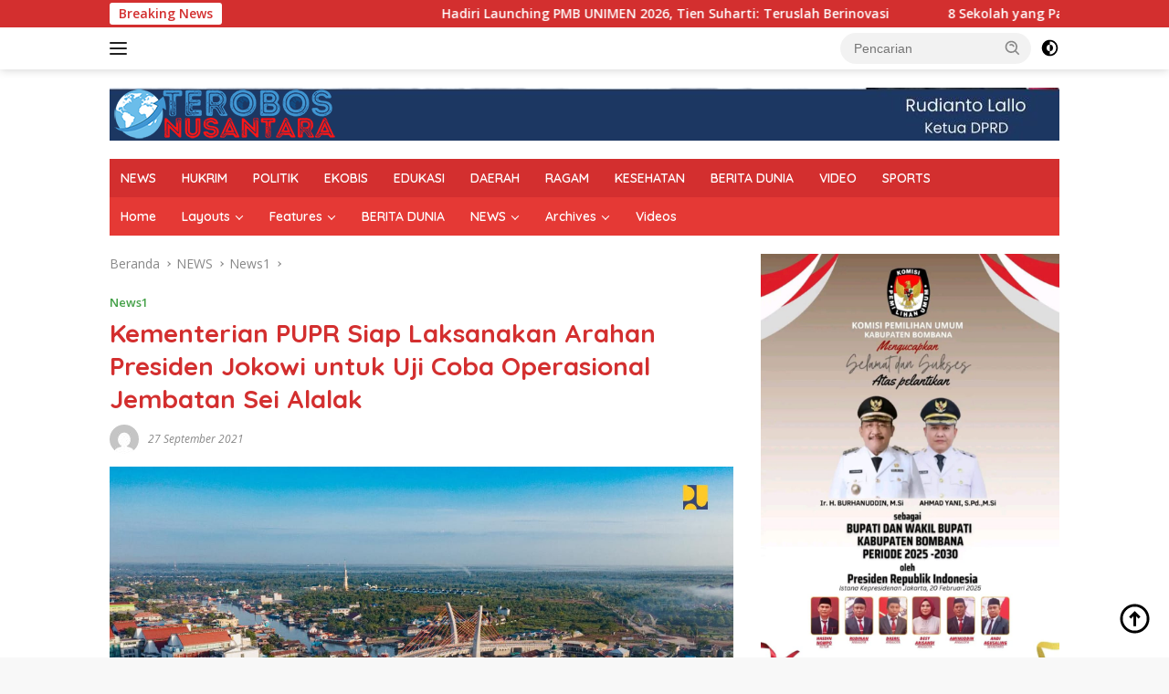

--- FILE ---
content_type: text/html; charset=UTF-8
request_url: https://www.terobosnusantara.com/2021/09/27/kementerian-pupr-siap-laksanakan-arahan-presiden-jokowi-untuk-uji-coba-operasional-jembatan-sei-alalak/
body_size: 17387
content:
<!doctype html>
<html lang="id" prefix="og: http://ogp.me/ns# article: http://ogp.me/ns/article#">
<head>
	<meta charset="UTF-8">
	<meta name="viewport" content="width=device-width, initial-scale=1">
	<link rel="profile" href="https://gmpg.org/xfn/11">

	<title>Kementerian PUPR Siap Laksanakan Arahan Presiden Jokowi untuk Uji Coba Operasional Jembatan Sei Alalak &#8211; Terobos Nusantara</title>
<meta name='robots' content='max-image-preview:large' />
<link rel='dns-prefetch' href='//fonts.googleapis.com' />
<link rel='dns-prefetch' href='//www.googletagmanager.com' />
<link rel="alternate" type="application/rss+xml" title="Terobos Nusantara &raquo; Feed" href="https://www.terobosnusantara.com/feed/" />
<link rel="alternate" type="application/rss+xml" title="Terobos Nusantara &raquo; Umpan Komentar" href="https://www.terobosnusantara.com/comments/feed/" />
<link rel="alternate" type="application/rss+xml" title="Terobos Nusantara &raquo; Kementerian PUPR Siap Laksanakan Arahan Presiden Jokowi untuk Uji Coba Operasional Jembatan Sei Alalak Umpan Komentar" href="https://www.terobosnusantara.com/2021/09/27/kementerian-pupr-siap-laksanakan-arahan-presiden-jokowi-untuk-uji-coba-operasional-jembatan-sei-alalak/feed/" />
<link rel="alternate" title="oEmbed (JSON)" type="application/json+oembed" href="https://www.terobosnusantara.com/wp-json/oembed/1.0/embed?url=https%3A%2F%2Fwww.terobosnusantara.com%2F2021%2F09%2F27%2Fkementerian-pupr-siap-laksanakan-arahan-presiden-jokowi-untuk-uji-coba-operasional-jembatan-sei-alalak%2F" />
<link rel="alternate" title="oEmbed (XML)" type="text/xml+oembed" href="https://www.terobosnusantara.com/wp-json/oembed/1.0/embed?url=https%3A%2F%2Fwww.terobosnusantara.com%2F2021%2F09%2F27%2Fkementerian-pupr-siap-laksanakan-arahan-presiden-jokowi-untuk-uji-coba-operasional-jembatan-sei-alalak%2F&#038;format=xml" />
<style id='wp-img-auto-sizes-contain-inline-css'>
img:is([sizes=auto i],[sizes^="auto," i]){contain-intrinsic-size:3000px 1500px}
/*# sourceURL=wp-img-auto-sizes-contain-inline-css */
</style>
<link rel='stylesheet' id='dashicons-css' href='https://www.terobosnusantara.com/wp-includes/css/dashicons.min.css?ver=6.9' media='all' />
<link rel='stylesheet' id='post-views-counter-frontend-css' href='https://www.terobosnusantara.com/wp-content/plugins/post-views-counter/css/frontend.min.css?ver=1.5.5' media='all' />
<style id='wp-emoji-styles-inline-css'>

	img.wp-smiley, img.emoji {
		display: inline !important;
		border: none !important;
		box-shadow: none !important;
		height: 1em !important;
		width: 1em !important;
		margin: 0 0.07em !important;
		vertical-align: -0.1em !important;
		background: none !important;
		padding: 0 !important;
	}
/*# sourceURL=wp-emoji-styles-inline-css */
</style>
<link rel='stylesheet' id='wpberita-fonts-css' href='https://fonts.googleapis.com/css?family=Quicksand%3A600%2C600%2C700%7COpen+Sans%3A400%2Citalic%2C600&#038;subset=latin&#038;display=swap&#038;ver=2.0.9' media='all' />
<link rel='stylesheet' id='wpberita-style-css' href='https://www.terobosnusantara.com/wp-content/themes/wpberita/style.css?ver=2.0.9' media='all' />
<style id='wpberita-style-inline-css'>
h1,h2,h3,h4,h5,h6,.sidr-class-site-title,.site-title,.gmr-mainmenu ul > li > a,.sidr ul li a,.heading-text,.gmr-mobilemenu ul li a,#navigationamp ul li a{font-family:Quicksand;}h1,h2,h3,h4,h5,h6,.sidr-class-site-title,.site-title,.gmr-mainmenu ul > li > a,.sidr ul li a,.heading-text,.gmr-mobilemenu ul li a,#navigationamp ul li a,.related-text-onlytitle{font-weight:600;}h1 strong,h2 strong,h3 strong,h4 strong,h5 strong,h6 strong{font-weight:700;}body{font-family:Open Sans;--font-reguler:400;--font-bold:600;--background-color:#f8f8f8;--main-color:#000000;--link-color-body:#000000;--hoverlink-color-body:#D32F2F;--border-color:#cccccc;--button-bgcolor:#43A047;--button-color:#ffffff;--header-bgcolor:#ffffff;--topnav-color:#222222;--bigheadline-color:#f1c40f;--mainmenu-color:#ffffff;--mainmenu-hovercolor:#f1c40f;--secondmenu-bgcolor:#E53935;--secondmenu-color:#ffffff;--secondmenu-hovercolor:#f1c40f;--content-bgcolor:#ffffff;--content-greycolor:#888888;--greybody-bgcolor:#efefef;--footer-bgcolor:#f0f0f0;--footer-color:#666666;--footer-linkcolor:#666666;--footer-hover-linkcolor:#666666;}.entry-content-single{font-size:16px;}.site-branding{background-image:url(https://www.terobosnusantara.com/wp-content/uploads/2023/12/BANNER-DPRD-MAKASSAR-scaled.jpg);background-size:auto;background-repeat:repeat;background-position:center bottom;background-attachment:scroll;}body,body.dark-theme{--scheme-color:#D32F2F;--secondscheme-color:#43A047;--mainmenu-bgcolor:#D32F2F;}
/*# sourceURL=wpberita-style-inline-css */
</style>
<style id='akismet-widget-style-inline-css'>

			.a-stats {
				--akismet-color-mid-green: #357b49;
				--akismet-color-white: #fff;
				--akismet-color-light-grey: #f6f7f7;

				max-width: 350px;
				width: auto;
			}

			.a-stats * {
				all: unset;
				box-sizing: border-box;
			}

			.a-stats strong {
				font-weight: 600;
			}

			.a-stats a.a-stats__link,
			.a-stats a.a-stats__link:visited,
			.a-stats a.a-stats__link:active {
				background: var(--akismet-color-mid-green);
				border: none;
				box-shadow: none;
				border-radius: 8px;
				color: var(--akismet-color-white);
				cursor: pointer;
				display: block;
				font-family: -apple-system, BlinkMacSystemFont, 'Segoe UI', 'Roboto', 'Oxygen-Sans', 'Ubuntu', 'Cantarell', 'Helvetica Neue', sans-serif;
				font-weight: 500;
				padding: 12px;
				text-align: center;
				text-decoration: none;
				transition: all 0.2s ease;
			}

			/* Extra specificity to deal with TwentyTwentyOne focus style */
			.widget .a-stats a.a-stats__link:focus {
				background: var(--akismet-color-mid-green);
				color: var(--akismet-color-white);
				text-decoration: none;
			}

			.a-stats a.a-stats__link:hover {
				filter: brightness(110%);
				box-shadow: 0 4px 12px rgba(0, 0, 0, 0.06), 0 0 2px rgba(0, 0, 0, 0.16);
			}

			.a-stats .count {
				color: var(--akismet-color-white);
				display: block;
				font-size: 1.5em;
				line-height: 1.4;
				padding: 0 13px;
				white-space: nowrap;
			}
		
/*# sourceURL=akismet-widget-style-inline-css */
</style>
<link rel="https://api.w.org/" href="https://www.terobosnusantara.com/wp-json/" /><link rel="alternate" title="JSON" type="application/json" href="https://www.terobosnusantara.com/wp-json/wp/v2/posts/8114" /><link rel="EditURI" type="application/rsd+xml" title="RSD" href="https://www.terobosnusantara.com/xmlrpc.php?rsd" />
<meta name="generator" content="WordPress 6.9" />
<link rel="canonical" href="https://www.terobosnusantara.com/2021/09/27/kementerian-pupr-siap-laksanakan-arahan-presiden-jokowi-untuk-uji-coba-operasional-jembatan-sei-alalak/" />
<link rel='shortlink' href='https://www.terobosnusantara.com/?p=8114' />
<meta property="fb:app_id" content="1767769100225015"/><meta name="generator" content="Site Kit by Google 1.170.0" /><meta property="og:title" name="og:title" content="Kementerian PUPR Siap Laksanakan Arahan Presiden Jokowi untuk Uji Coba Operasional Jembatan Sei Alalak" />
<meta property="og:type" name="og:type" content="article" />
<meta property="og:image" name="og:image" content="https://www.terobosnusantara.com/wp-content/uploads/2021/09/IMG-20210927-WA0048-300x178.jpg" />
<meta property="og:url" name="og:url" content="https://www.terobosnusantara.com/2021/09/27/kementerian-pupr-siap-laksanakan-arahan-presiden-jokowi-untuk-uji-coba-operasional-jembatan-sei-alalak/" />
<meta property="og:description" name="og:description" content="Jakarta – Terobosnusantara.com-Kementerian Pekerjaan Umum dan Perumahan Rakyat (PUPR) siap menindaklanjuti arahan Presiden Joko Widodo..." />
<meta property="og:locale" name="og:locale" content="id_ID" />
<meta property="og:site_name" name="og:site_name" content="Terobos Nusantara" />
<meta property="twitter:card" name="twitter:card" content="summary_large_image" />
<meta property="article:section" name="article:section" content="News1" />
<meta property="article:published_time" name="article:published_time" content="2021-09-27T13:43:40+08:00" />
<meta property="article:modified_time" name="article:modified_time" content="2021-09-27T13:43:40+08:00" />
<meta property="article:author" name="article:author" content="https://www.terobosnusantara.com/author/" />
<link rel="pingback" href="https://www.terobosnusantara.com/xmlrpc.php"><link rel="icon" href="https://www.terobosnusantara.com/wp-content/uploads/2023/02/cropped-TN-V22-e1666419303257-32x32.png" sizes="32x32" />
<link rel="icon" href="https://www.terobosnusantara.com/wp-content/uploads/2023/02/cropped-TN-V22-e1666419303257-192x192.png" sizes="192x192" />
<link rel="apple-touch-icon" href="https://www.terobosnusantara.com/wp-content/uploads/2023/02/cropped-TN-V22-e1666419303257-180x180.png" />
<meta name="msapplication-TileImage" content="https://www.terobosnusantara.com/wp-content/uploads/2023/02/cropped-TN-V22-e1666419303257-270x270.png" />
<style id='global-styles-inline-css'>
:root{--wp--preset--aspect-ratio--square: 1;--wp--preset--aspect-ratio--4-3: 4/3;--wp--preset--aspect-ratio--3-4: 3/4;--wp--preset--aspect-ratio--3-2: 3/2;--wp--preset--aspect-ratio--2-3: 2/3;--wp--preset--aspect-ratio--16-9: 16/9;--wp--preset--aspect-ratio--9-16: 9/16;--wp--preset--color--black: #000000;--wp--preset--color--cyan-bluish-gray: #abb8c3;--wp--preset--color--white: #ffffff;--wp--preset--color--pale-pink: #f78da7;--wp--preset--color--vivid-red: #cf2e2e;--wp--preset--color--luminous-vivid-orange: #ff6900;--wp--preset--color--luminous-vivid-amber: #fcb900;--wp--preset--color--light-green-cyan: #7bdcb5;--wp--preset--color--vivid-green-cyan: #00d084;--wp--preset--color--pale-cyan-blue: #8ed1fc;--wp--preset--color--vivid-cyan-blue: #0693e3;--wp--preset--color--vivid-purple: #9b51e0;--wp--preset--gradient--vivid-cyan-blue-to-vivid-purple: linear-gradient(135deg,rgb(6,147,227) 0%,rgb(155,81,224) 100%);--wp--preset--gradient--light-green-cyan-to-vivid-green-cyan: linear-gradient(135deg,rgb(122,220,180) 0%,rgb(0,208,130) 100%);--wp--preset--gradient--luminous-vivid-amber-to-luminous-vivid-orange: linear-gradient(135deg,rgb(252,185,0) 0%,rgb(255,105,0) 100%);--wp--preset--gradient--luminous-vivid-orange-to-vivid-red: linear-gradient(135deg,rgb(255,105,0) 0%,rgb(207,46,46) 100%);--wp--preset--gradient--very-light-gray-to-cyan-bluish-gray: linear-gradient(135deg,rgb(238,238,238) 0%,rgb(169,184,195) 100%);--wp--preset--gradient--cool-to-warm-spectrum: linear-gradient(135deg,rgb(74,234,220) 0%,rgb(151,120,209) 20%,rgb(207,42,186) 40%,rgb(238,44,130) 60%,rgb(251,105,98) 80%,rgb(254,248,76) 100%);--wp--preset--gradient--blush-light-purple: linear-gradient(135deg,rgb(255,206,236) 0%,rgb(152,150,240) 100%);--wp--preset--gradient--blush-bordeaux: linear-gradient(135deg,rgb(254,205,165) 0%,rgb(254,45,45) 50%,rgb(107,0,62) 100%);--wp--preset--gradient--luminous-dusk: linear-gradient(135deg,rgb(255,203,112) 0%,rgb(199,81,192) 50%,rgb(65,88,208) 100%);--wp--preset--gradient--pale-ocean: linear-gradient(135deg,rgb(255,245,203) 0%,rgb(182,227,212) 50%,rgb(51,167,181) 100%);--wp--preset--gradient--electric-grass: linear-gradient(135deg,rgb(202,248,128) 0%,rgb(113,206,126) 100%);--wp--preset--gradient--midnight: linear-gradient(135deg,rgb(2,3,129) 0%,rgb(40,116,252) 100%);--wp--preset--font-size--small: 13px;--wp--preset--font-size--medium: 20px;--wp--preset--font-size--large: 36px;--wp--preset--font-size--x-large: 42px;--wp--preset--spacing--20: 0.44rem;--wp--preset--spacing--30: 0.67rem;--wp--preset--spacing--40: 1rem;--wp--preset--spacing--50: 1.5rem;--wp--preset--spacing--60: 2.25rem;--wp--preset--spacing--70: 3.38rem;--wp--preset--spacing--80: 5.06rem;--wp--preset--shadow--natural: 6px 6px 9px rgba(0, 0, 0, 0.2);--wp--preset--shadow--deep: 12px 12px 50px rgba(0, 0, 0, 0.4);--wp--preset--shadow--sharp: 6px 6px 0px rgba(0, 0, 0, 0.2);--wp--preset--shadow--outlined: 6px 6px 0px -3px rgb(255, 255, 255), 6px 6px rgb(0, 0, 0);--wp--preset--shadow--crisp: 6px 6px 0px rgb(0, 0, 0);}:where(.is-layout-flex){gap: 0.5em;}:where(.is-layout-grid){gap: 0.5em;}body .is-layout-flex{display: flex;}.is-layout-flex{flex-wrap: wrap;align-items: center;}.is-layout-flex > :is(*, div){margin: 0;}body .is-layout-grid{display: grid;}.is-layout-grid > :is(*, div){margin: 0;}:where(.wp-block-columns.is-layout-flex){gap: 2em;}:where(.wp-block-columns.is-layout-grid){gap: 2em;}:where(.wp-block-post-template.is-layout-flex){gap: 1.25em;}:where(.wp-block-post-template.is-layout-grid){gap: 1.25em;}.has-black-color{color: var(--wp--preset--color--black) !important;}.has-cyan-bluish-gray-color{color: var(--wp--preset--color--cyan-bluish-gray) !important;}.has-white-color{color: var(--wp--preset--color--white) !important;}.has-pale-pink-color{color: var(--wp--preset--color--pale-pink) !important;}.has-vivid-red-color{color: var(--wp--preset--color--vivid-red) !important;}.has-luminous-vivid-orange-color{color: var(--wp--preset--color--luminous-vivid-orange) !important;}.has-luminous-vivid-amber-color{color: var(--wp--preset--color--luminous-vivid-amber) !important;}.has-light-green-cyan-color{color: var(--wp--preset--color--light-green-cyan) !important;}.has-vivid-green-cyan-color{color: var(--wp--preset--color--vivid-green-cyan) !important;}.has-pale-cyan-blue-color{color: var(--wp--preset--color--pale-cyan-blue) !important;}.has-vivid-cyan-blue-color{color: var(--wp--preset--color--vivid-cyan-blue) !important;}.has-vivid-purple-color{color: var(--wp--preset--color--vivid-purple) !important;}.has-black-background-color{background-color: var(--wp--preset--color--black) !important;}.has-cyan-bluish-gray-background-color{background-color: var(--wp--preset--color--cyan-bluish-gray) !important;}.has-white-background-color{background-color: var(--wp--preset--color--white) !important;}.has-pale-pink-background-color{background-color: var(--wp--preset--color--pale-pink) !important;}.has-vivid-red-background-color{background-color: var(--wp--preset--color--vivid-red) !important;}.has-luminous-vivid-orange-background-color{background-color: var(--wp--preset--color--luminous-vivid-orange) !important;}.has-luminous-vivid-amber-background-color{background-color: var(--wp--preset--color--luminous-vivid-amber) !important;}.has-light-green-cyan-background-color{background-color: var(--wp--preset--color--light-green-cyan) !important;}.has-vivid-green-cyan-background-color{background-color: var(--wp--preset--color--vivid-green-cyan) !important;}.has-pale-cyan-blue-background-color{background-color: var(--wp--preset--color--pale-cyan-blue) !important;}.has-vivid-cyan-blue-background-color{background-color: var(--wp--preset--color--vivid-cyan-blue) !important;}.has-vivid-purple-background-color{background-color: var(--wp--preset--color--vivid-purple) !important;}.has-black-border-color{border-color: var(--wp--preset--color--black) !important;}.has-cyan-bluish-gray-border-color{border-color: var(--wp--preset--color--cyan-bluish-gray) !important;}.has-white-border-color{border-color: var(--wp--preset--color--white) !important;}.has-pale-pink-border-color{border-color: var(--wp--preset--color--pale-pink) !important;}.has-vivid-red-border-color{border-color: var(--wp--preset--color--vivid-red) !important;}.has-luminous-vivid-orange-border-color{border-color: var(--wp--preset--color--luminous-vivid-orange) !important;}.has-luminous-vivid-amber-border-color{border-color: var(--wp--preset--color--luminous-vivid-amber) !important;}.has-light-green-cyan-border-color{border-color: var(--wp--preset--color--light-green-cyan) !important;}.has-vivid-green-cyan-border-color{border-color: var(--wp--preset--color--vivid-green-cyan) !important;}.has-pale-cyan-blue-border-color{border-color: var(--wp--preset--color--pale-cyan-blue) !important;}.has-vivid-cyan-blue-border-color{border-color: var(--wp--preset--color--vivid-cyan-blue) !important;}.has-vivid-purple-border-color{border-color: var(--wp--preset--color--vivid-purple) !important;}.has-vivid-cyan-blue-to-vivid-purple-gradient-background{background: var(--wp--preset--gradient--vivid-cyan-blue-to-vivid-purple) !important;}.has-light-green-cyan-to-vivid-green-cyan-gradient-background{background: var(--wp--preset--gradient--light-green-cyan-to-vivid-green-cyan) !important;}.has-luminous-vivid-amber-to-luminous-vivid-orange-gradient-background{background: var(--wp--preset--gradient--luminous-vivid-amber-to-luminous-vivid-orange) !important;}.has-luminous-vivid-orange-to-vivid-red-gradient-background{background: var(--wp--preset--gradient--luminous-vivid-orange-to-vivid-red) !important;}.has-very-light-gray-to-cyan-bluish-gray-gradient-background{background: var(--wp--preset--gradient--very-light-gray-to-cyan-bluish-gray) !important;}.has-cool-to-warm-spectrum-gradient-background{background: var(--wp--preset--gradient--cool-to-warm-spectrum) !important;}.has-blush-light-purple-gradient-background{background: var(--wp--preset--gradient--blush-light-purple) !important;}.has-blush-bordeaux-gradient-background{background: var(--wp--preset--gradient--blush-bordeaux) !important;}.has-luminous-dusk-gradient-background{background: var(--wp--preset--gradient--luminous-dusk) !important;}.has-pale-ocean-gradient-background{background: var(--wp--preset--gradient--pale-ocean) !important;}.has-electric-grass-gradient-background{background: var(--wp--preset--gradient--electric-grass) !important;}.has-midnight-gradient-background{background: var(--wp--preset--gradient--midnight) !important;}.has-small-font-size{font-size: var(--wp--preset--font-size--small) !important;}.has-medium-font-size{font-size: var(--wp--preset--font-size--medium) !important;}.has-large-font-size{font-size: var(--wp--preset--font-size--large) !important;}.has-x-large-font-size{font-size: var(--wp--preset--font-size--x-large) !important;}
/*# sourceURL=global-styles-inline-css */
</style>
<link rel='stylesheet' id='thickbox-css' href='https://www.terobosnusantara.com/wp-includes/js/thickbox/thickbox.css?ver=6.9' media='all' />
</head>

<body class="wp-singular post-template-default single single-post postid-8114 single-format-standard wp-custom-logo wp-embed-responsive wp-theme-wpberita idtheme kentooz">
	<a class="skip-link screen-reader-text" href="#primary">Langsung ke konten</a>
	<div id="topnavwrap" class="gmr-topnavwrap clearfix">
		<div class="gmr-topnotification"><div class="container"><div class="list-flex"><div class="row-flex"><div class="text-marquee">Breaking News</div></div><div class="row-flex wrap-marquee"><div class="marquee">				<a href="https://www.terobosnusantara.com/2026/01/21/hadiri-launching-pmb-unimen-2026-tien-suharti-teruslah-berinovasi/" class="gmr-recent-marquee" title="Hadiri Launching PMB UNIMEN 2026, Tien Suharti: Teruslah Berinovasi">Hadiri Launching PMB UNIMEN 2026, Tien Suharti: Teruslah Berinovasi</a>
								<a href="https://www.terobosnusantara.com/2026/01/21/8-sekolah-yang-paling-banyak-alumninya-diterima-di-unimen-2025-berikut-daftarnya/" class="gmr-recent-marquee" title="8 Sekolah yang Paling Banyak Alumninya Diterima Di UNIMEN 2025, Berikut Daftarnya">8 Sekolah yang Paling Banyak Alumninya Diterima Di UNIMEN 2025, Berikut Daftarnya</a>
								<a href="https://www.terobosnusantara.com/2026/01/16/sipss-polri-2026-resmi-dibuka-lulusan-s1-hingga-dokter-spesialis-berpeluang-jadi-perwira/" class="gmr-recent-marquee" title="SIPSS Polri 2026 Resmi Dibuka, Lulusan S1 hingga Dokter Spesialis Berpeluang Jadi Perwira">SIPSS Polri 2026 Resmi Dibuka, Lulusan S1 hingga Dokter Spesialis Berpeluang Jadi Perwira</a>
								<a href="https://www.terobosnusantara.com/2026/01/15/polri-bangun-puluhan-sumur-bor-warga-padang-pariaman-mulai-nikmati-air-bersih-pascabencana/" class="gmr-recent-marquee" title="Polri Bangun Puluhan Sumur Bor, Warga Padang Pariaman Mulai Nikmati Air Bersih Pascabencana">Polri Bangun Puluhan Sumur Bor, Warga Padang Pariaman Mulai Nikmati Air Bersih Pascabencana</a>
								<a href="https://www.terobosnusantara.com/2026/01/15/ditresnarkoba-polda-sultra-meringkus-pria-inisial-f-b-amankan-22-paket-sabu-seberat-225-gram-di-kendari/" class="gmr-recent-marquee" title="Ditresnarkoba Polda Sultra Meringkus Pria Inisial F.B., Amankan 22 Paket Sabu Seberat 225 Gram di Kendari">Ditresnarkoba Polda Sultra Meringkus Pria Inisial F.B., Amankan 22 Paket Sabu Seberat 225 Gram di Kendari</a>
				</div></div></div></div></div>
		<div class="container">
			<div class="list-flex">
				<div class="row-flex gmr-navleft">
					<a id="gmr-responsive-menu" title="Menu" href="#menus" rel="nofollow"><div class="ktz-i-wrap"><span class="ktz-i"></span><span class="ktz-i"></span><span class="ktz-i"></span></div></a><div class="gmr-logo-mobile"><a class="custom-logo-link" href="https://www.terobosnusantara.com" title="Terobos Nusantara" rel="home"><img class="custom-logo" src="https://www.terobosnusantara.com/wp-content/uploads/2023/06/TN-V22-250.png" width="250" height="58" alt="Terobos Nusantara" loading="lazy" /></a></div>				</div>

				<div class="row-flex gmr-navright">
					
								<div class="gmr-table-search">
									<form method="get" class="gmr-searchform searchform" action="https://www.terobosnusantara.com/">
										<input type="text" name="s" id="s" placeholder="Pencarian" />
										<input type="hidden" name="post_type" value="post" />
										<button type="submit" role="button" class="gmr-search-submit gmr-search-icon">
										<svg xmlns="http://www.w3.org/2000/svg" aria-hidden="true" role="img" width="1em" height="1em" preserveAspectRatio="xMidYMid meet" viewBox="0 0 24 24"><path fill="currentColor" d="M10 18a7.952 7.952 0 0 0 4.897-1.688l4.396 4.396l1.414-1.414l-4.396-4.396A7.952 7.952 0 0 0 18 10c0-4.411-3.589-8-8-8s-8 3.589-8 8s3.589 8 8 8zm0-14c3.309 0 6 2.691 6 6s-2.691 6-6 6s-6-2.691-6-6s2.691-6 6-6z"/><path fill="currentColor" d="M11.412 8.586c.379.38.588.882.588 1.414h2a3.977 3.977 0 0 0-1.174-2.828c-1.514-1.512-4.139-1.512-5.652 0l1.412 1.416c.76-.758 2.07-.756 2.826-.002z"/></svg>
										</button>
									</form>
								</div>
							<a class="darkmode-button topnav-button" title="Mode Gelap" href="#" rel="nofollow"><svg xmlns="http://www.w3.org/2000/svg" aria-hidden="true" role="img" width="1em" height="1em" preserveAspectRatio="xMidYMid meet" viewBox="0 0 24 24"><g fill="currentColor"><path d="M12 16a4 4 0 0 0 0-8v8Z"/><path fill-rule="evenodd" d="M12 2C6.477 2 2 6.477 2 12s4.477 10 10 10s10-4.477 10-10S17.523 2 12 2Zm0 2v4a4 4 0 1 0 0 8v4a8 8 0 1 0 0-16Z" clip-rule="evenodd"/></g></svg></a><div class="gmr-search-btn">
					<a id="search-menu-button" class="topnav-button gmr-search-icon" href="#" rel="nofollow"><svg xmlns="http://www.w3.org/2000/svg" aria-hidden="true" role="img" width="1em" height="1em" preserveAspectRatio="xMidYMid meet" viewBox="0 0 24 24"><path fill="none" stroke="currentColor" stroke-linecap="round" stroke-width="2" d="m21 21l-4.486-4.494M19 10.5a8.5 8.5 0 1 1-17 0a8.5 8.5 0 0 1 17 0Z"/></svg></a>
					<div id="search-dropdown-container" class="search-dropdown search">
					<form method="get" class="gmr-searchform searchform" action="https://www.terobosnusantara.com/">
						<input type="text" name="s" id="s" placeholder="Pencarian" />
						<button type="submit" class="gmr-search-submit gmr-search-icon"><svg xmlns="http://www.w3.org/2000/svg" aria-hidden="true" role="img" width="1em" height="1em" preserveAspectRatio="xMidYMid meet" viewBox="0 0 24 24"><path fill="currentColor" d="M10 18a7.952 7.952 0 0 0 4.897-1.688l4.396 4.396l1.414-1.414l-4.396-4.396A7.952 7.952 0 0 0 18 10c0-4.411-3.589-8-8-8s-8 3.589-8 8s3.589 8 8 8zm0-14c3.309 0 6 2.691 6 6s-2.691 6-6 6s-6-2.691-6-6s2.691-6 6-6z"/><path fill="currentColor" d="M11.412 8.586c.379.38.588.882.588 1.414h2a3.977 3.977 0 0 0-1.174-2.828c-1.514-1.512-4.139-1.512-5.652 0l1.412 1.416c.76-.758 2.07-.756 2.826-.002z"/></svg></button>
					</form>
					</div>
				</div>				</div>
			</div>
		</div>
				</div>

	<div id="page" class="site">

									<header id="masthead" class="site-header">
								<div class="container">
					<div class="site-branding">
						<div class="gmr-logo"><div class="gmr-logo-wrap"><a class="custom-logo-link logolink" href="https://www.terobosnusantara.com" title="Terobos Nusantara" rel="home"><img class="custom-logo" src="https://www.terobosnusantara.com/wp-content/uploads/2023/06/TN-V22-250.png" width="250" height="58" alt="Terobos Nusantara" loading="lazy" /></a><div class="close-topnavmenu-wrap"><a id="close-topnavmenu-button" rel="nofollow" href="#"><svg xmlns="http://www.w3.org/2000/svg" aria-hidden="true" role="img" width="1em" height="1em" preserveAspectRatio="xMidYMid meet" viewBox="0 0 32 32"><path fill="currentColor" d="M24 9.4L22.6 8L16 14.6L9.4 8L8 9.4l6.6 6.6L8 22.6L9.4 24l6.6-6.6l6.6 6.6l1.4-1.4l-6.6-6.6L24 9.4z"/></svg></a></div></div></div>					</div><!-- .site-branding -->
				</div>
			</header><!-- #masthead -->
							<div id="main-nav-wrap" class="gmr-mainmenu-wrap">
				<div class="container">
					<nav id="main-nav" class="main-navigation gmr-mainmenu">
						<ul id="primary-menu" class="menu"><li id="menu-item-13323" class="menu-item menu-item-type-taxonomy menu-item-object-category current-post-ancestor menu-item-13323"><a href="https://www.terobosnusantara.com/category/news-2/">NEWS</a></li>
<li id="menu-item-13349" class="menu-item menu-item-type-taxonomy menu-item-object-category menu-item-13349"><a href="https://www.terobosnusantara.com/category/hukrim/">HUKRIM</a></li>
<li id="menu-item-13324" class="menu-item menu-item-type-taxonomy menu-item-object-category menu-item-13324"><a href="https://www.terobosnusantara.com/category/politik/">POLITIK</a></li>
<li id="menu-item-13321" class="menu-item menu-item-type-taxonomy menu-item-object-category menu-item-13321"><a href="https://www.terobosnusantara.com/category/ekobis/">EKOBIS</a></li>
<li id="menu-item-13320" class="menu-item menu-item-type-taxonomy menu-item-object-category menu-item-13320"><a href="https://www.terobosnusantara.com/category/edukasi/">EDUKASI</a></li>
<li id="menu-item-13319" class="menu-item menu-item-type-taxonomy menu-item-object-category menu-item-13319"><a href="https://www.terobosnusantara.com/category/daerah/">DAERAH</a></li>
<li id="menu-item-13325" class="menu-item menu-item-type-taxonomy menu-item-object-category menu-item-13325"><a href="https://www.terobosnusantara.com/category/ragam/">RAGAM</a></li>
<li id="menu-item-13327" class="menu-item menu-item-type-taxonomy menu-item-object-category menu-item-13327"><a href="https://www.terobosnusantara.com/category/health-fitness/">KESEHATAN</a></li>
<li id="menu-item-13328" class="menu-item menu-item-type-taxonomy menu-item-object-category menu-item-13328"><a href="https://www.terobosnusantara.com/category/news-2/world/">BERITA DUNIA</a></li>
<li id="menu-item-13330" class="menu-item menu-item-type-taxonomy menu-item-object-category menu-item-13330"><a href="https://www.terobosnusantara.com/category/news-2/world/videos/">VIDEO</a></li>
<li id="menu-item-13329" class="menu-item menu-item-type-taxonomy menu-item-object-category menu-item-13329"><a href="https://www.terobosnusantara.com/category/sports/">SPORTS</a></li>
</ul><ul id="secondary-menu" class="menu"><li id="menu-item-13187" class="menu-item menu-item-type-custom menu-item-object-custom menu-item-13187"><a href="http://themes.tielabs.com/sahifa">Home</a></li>
<li id="menu-item-13151" class="menu-item menu-item-type-custom menu-item-object-custom menu-item-has-children menu-item-13151"><a href="#">Layouts</a>
<ul class="sub-menu">
	<li id="menu-item-13152" class="menu-item menu-item-type-custom menu-item-object-custom menu-item-13152"><a href="#">HomePage Layouts</a></li>
	<li id="menu-item-13153" class="menu-item menu-item-type-custom menu-item-object-custom menu-item-13153"><a href="#">HomePage Sliders</a></li>
	<li id="menu-item-13154" class="menu-item menu-item-type-custom menu-item-object-custom menu-item-13154"><a href="#">Posts/Pages Layouts</a></li>
</ul>
</li>
<li id="menu-item-13137" class="menu-item menu-item-type-custom menu-item-object-custom menu-item-has-children menu-item-13137"><a href="#">Features</a>
<ul class="sub-menu">
	<li id="menu-item-13138" class="menu-item menu-item-type-custom menu-item-object-custom menu-item-13138"><a href="#">Post Samples</a></li>
	<li id="menu-item-13141" class="menu-item menu-item-type-taxonomy menu-item-object-category menu-item-13141"><a href="https://www.terobosnusantara.com/category/tech/">Reviews</a></li>
	<li id="menu-item-13139" class="menu-item menu-item-type-custom menu-item-object-custom menu-item-13139"><a href="#">Shortcodes</a></li>
	<li id="menu-item-13140" class="menu-item menu-item-type-custom menu-item-object-custom menu-item-13140"><a href="#">Page Templates</a></li>
</ul>
</li>
<li id="menu-item-13142" class="menu-item menu-item-type-taxonomy menu-item-object-category menu-item-13142"><a href="https://www.terobosnusantara.com/category/news-2/world/">BERITA DUNIA</a></li>
<li id="menu-item-13143" class="menu-item menu-item-type-taxonomy menu-item-object-category current-post-ancestor menu-item-has-children menu-item-13143"><a href="https://www.terobosnusantara.com/category/news-2/">NEWS</a>
<ul class="sub-menu">
	<li id="menu-item-13147" class="menu-item menu-item-type-taxonomy menu-item-object-category menu-item-13147"><a href="https://www.terobosnusantara.com/category/health-fitness/">KESEHATAN</a></li>
</ul>
</li>
<li id="menu-item-13155" class="menu-item menu-item-type-custom menu-item-object-custom menu-item-has-children menu-item-13155"><a href="#">Archives</a>
<ul class="sub-menu">
	<li id="menu-item-13163" class="menu-item menu-item-type-custom menu-item-object-custom menu-item-has-children menu-item-13163"><a href="#">Author Archive</a>
	<ul class="sub-menu">
		<li id="menu-item-13160" class="menu-item menu-item-type-custom menu-item-object-custom menu-item-13160"><a href="http://themes.tielabs.com/sahifa/author/alaa/">Author Archive &#8211; Default</a></li>
		<li id="menu-item-13161" class="menu-item menu-item-type-custom menu-item-object-custom menu-item-13161"><a href="http://themes.tielabs.com/sahifa/author/admin/">Author Archive &#8211; With Cover</a></li>
	</ul>
</li>
	<li id="menu-item-13165" class="menu-item menu-item-type-custom menu-item-object-custom menu-item-has-children menu-item-13165"><a href="#">Categories</a>
	<ul class="sub-menu">
		<li id="menu-item-13156" class="menu-item menu-item-type-taxonomy menu-item-object-category menu-item-13156"><a href="https://www.terobosnusantara.com/category/news-2/world/">Category &#8211; Blog Layout</a></li>
		<li id="menu-item-13157" class="menu-item menu-item-type-taxonomy menu-item-object-category menu-item-13157"><a href="https://www.terobosnusantara.com/category/sports/">Category &#8211; TimeLine</a></li>
		<li id="menu-item-13158" class="menu-item menu-item-type-taxonomy menu-item-object-category menu-item-13158"><a href="https://www.terobosnusantara.com/category/photography/">Category &#8211; Big Thumbnail</a></li>
		<li id="menu-item-13159" class="menu-item menu-item-type-taxonomy menu-item-object-category menu-item-13159"><a href="https://www.terobosnusantara.com/category/tech/">Category &#8211; Masonry</a></li>
	</ul>
</li>
	<li id="menu-item-13162" class="menu-item menu-item-type-taxonomy menu-item-object-post_tag menu-item-13162"><a href="https://www.terobosnusantara.com/tag/review/">Tag Archive</a></li>
	<li id="menu-item-13166" class="menu-item menu-item-type-custom menu-item-object-custom menu-item-13166"><a href="http://themes.tielabs.com/sahifa/2015/01/">Date Archive</a></li>
	<li id="menu-item-13164" class="menu-item menu-item-type-custom menu-item-object-custom menu-item-13164"><a href="http://themes.tielabs.com/sahifa/?s=transmissions">Search Results</a></li>
</ul>
</li>
<li id="menu-item-13144" class="menu-item menu-item-type-taxonomy menu-item-object-category menu-item-13144"><a href="https://www.terobosnusantara.com/category/news-2/world/videos/">Videos</a></li>
</ul>					</nav><!-- #main-nav -->
				</div>
			</div>
			
		
		<div id="content" class="gmr-content">

			<div class="container">
				<div class="row">
<main id="primary" class="site-main col-md-8">
	
<article id="post-8114" class="content-single post-8114 post type-post status-publish format-standard has-post-thumbnail hentry category-news">
				<div class="breadcrumbs" itemscope itemtype="https://schema.org/BreadcrumbList">
																						<span class="first-cl" itemprop="itemListElement" itemscope itemtype="https://schema.org/ListItem">
								<a itemscope itemtype="https://schema.org/WebPage" itemprop="item" itemid="https://www.terobosnusantara.com/" href="https://www.terobosnusantara.com/"><span itemprop="name">Beranda</span></a>
								<span itemprop="position" content="1"></span>
							</span>
												<span class="separator"></span>
																											<span class="0-cl" itemprop="itemListElement" itemscope itemtype="http://schema.org/ListItem">
								<a itemscope itemtype="https://schema.org/WebPage" itemprop="item" itemid="https://www.terobosnusantara.com/category/news-2/" href="https://www.terobosnusantara.com/category/news-2/"><span itemprop="name">NEWS</span></a>
								<span itemprop="position" content="2"></span>
							</span>
												<span class="separator"></span>
																											<span class="1-cl" itemprop="itemListElement" itemscope itemtype="http://schema.org/ListItem">
								<a itemscope itemtype="https://schema.org/WebPage" itemprop="item" itemid="https://www.terobosnusantara.com/category/news-2/news/" href="https://www.terobosnusantara.com/category/news-2/news/"><span itemprop="name">News1</span></a>
								<span itemprop="position" content="3"></span>
							</span>
												<span class="separator"></span>
																				<span class="last-cl" itemscope itemtype="https://schema.org/ListItem">
						<span itemprop="name">Kementerian PUPR Siap Laksanakan Arahan Presiden Jokowi untuk Uji Coba Operasional Jembatan Sei Alalak</span>
						<span itemprop="position" content="4"></span>
						</span>
												</div>
				<header class="entry-header entry-header-single">
		<div class="gmr-meta-topic"><strong><span class="cat-links-content"><a href="https://www.terobosnusantara.com/category/news-2/news/" rel="category tag">News1</a></span></strong>&nbsp;&nbsp;</div><h1 class="entry-title"><strong>Kementerian PUPR Siap Laksanakan Arahan Presiden Jokowi untuk Uji Coba Operasional Jembatan Sei Alalak</strong></h1><div class="list-table clearfix"><div class="table-row"><div class="table-cell gmr-gravatar-metasingle"><a class="url" href="https://www.terobosnusantara.com/author/" title="Permalink ke: "><img alt='' src='https://secure.gravatar.com/avatar/?s=32&#038;d=mm&#038;r=g' srcset='https://secure.gravatar.com/avatar/?s=64&#038;d=mm&#038;r=g 2x' class='avatar avatar-32 photo avatar-default img-cicle' height='32' width='32' decoding='async'/></a></div><div class="table-cell gmr-content-metasingle"><div class="meta-content gmr-content-metasingle"><span class="author vcard"><a class="url fn n" href="https://www.terobosnusantara.com/author/" title=""></a></span></div><div class="meta-content gmr-content-metasingle"><span class="posted-on"><time class="entry-date published updated" datetime="2021-09-27T13:43:40+08:00">27 September 2021</time></span></div></div></div></div>	</header><!-- .entry-header -->
				<figure class="post-thumbnail gmr-thumbnail-single">
				<img width="1280" height="719" src="https://www.terobosnusantara.com/wp-content/uploads/2021/09/IMG-20210927-WA0048.jpg" class="attachment-post-thumbnail size-post-thumbnail wp-post-image" alt="" decoding="async" fetchpriority="high" srcset="https://www.terobosnusantara.com/wp-content/uploads/2021/09/IMG-20210927-WA0048.jpg 1280w, https://www.terobosnusantara.com/wp-content/uploads/2021/09/IMG-20210927-WA0048-768x431.jpg 768w" sizes="(max-width: 1280px) 100vw, 1280px" />							</figure>
			
	<div class="single-wrap">
				<div class="entry-content entry-content-single clearfix">
			<p>Jakarta – Terobosnusantara.com-Kementerian Pekerjaan Umum dan Perumahan Rakyat (PUPR) siap menindaklanjuti arahan Presiden Joko Widodo (Jokowi) untuk segera membuka Jembatan Sei Alalak, Kota Banjarmasin, Kalimantan Selatan. Jembatan ini akan dibuka untuk umum sebagai uji coba operasional secara terbatas hingga pelaksanaan peresmian.</p>
<p>Staf Ahli Menteri PUPR Bidang Teknologi, Industri, dan Lingkungan Endra S. Atmawidjaja yang juga bertindak selaku Juru Bicara Kementerian PUPR mengatakan, sesuai petunjuk Menteri PUPR Basuki Hadimuljono bahwa selama uji coba operasional secara terbatas, terdapat beberapa ketentuan yang harus ditaati diantaranya jenis kendaraan yang diizinkan hanya untuk kendaraan roda dua dan mobil penumpang, dilarang berhenti dan parkir di atas jembatan, menjaga kebersihan dan ketertiban di area jembatan.</p>
<p>Dikatakan Endra, uji coba operasional secara terbatas dapat dilakukan karena Jembatan Sei Alalak sudah lolos uji laik fungsi struktur jembatan dari Menteri PUPR No.BM.05.03-Mn/1527 tanggal 15 September 2021 dan sudah selesai perbaikan pada tanggal 24 September 2021 kemarin.</p>
<p>&#8220;Sebagai tindaklanjut perintah Presiden Jokowi, Jembatan Sei Alalak akan open traffic untuk ujicoba pada Minggu, 26 September 2021 mulai pukul 13.30 WITA,&#8221; kata Endra.</p>
<p>Endra mengatakan, demi keamanan, keselamatan dan kenyamanan masyarakat selama masa uji coba operasional, Kementerian PUPR melalui Balai Pelaksana Jalan Nasional (BPJN) Kalsel telah dan akan terus berkoordinasi dengan pihak Kepolisian Daerah dan Dinas Perhubungan Pemerintah setempat untuk pengaturan lalu lintasnya. Diharapkan juga partisipasi masyarakat Banjarmasin, Kalimantan Selatan untuk membantu menjaga dan memelihara salah satu pembangunan infrastruktur terbaru di Pulau Kalimantan ini.</p>
<p>Jembatan Sei Alalak memiliki kekhususan yaitu pilon jembatannya tunggal dan melengkung ke arah luar. Jembatan tersebut merupakan jembatan cable stayed dengan stuktur melengkung pertama di Indonesia sehingga dalam aspek konstruksi dan pemeliharaannya memiliki kompleksitas tersendiri. Untuk pemantauan dan pemeliharaan Ditjen Bina Marga akan menempatkan sensor-sensor pada beberapa bagian jembatan tersebut.</p>
<p>Jembatan Sei Alalak berlokasi di jalur utama lintas selatan Trans Kalimantan. Keberadaan jembatan tersebut meningkatkan kapasitas jalan lintas selatan sehingga mendukung konektivitas kota Banjarmasin baik ke arah Kalimantan Tengah hingga Kalimantan Timur.</p>
<p>Jembatan Sei Alalak dibangun dengan panjang keseluruhan 850 meter yang terbagi menjadi bagian jembatan utama (struktur cable stayed) sepanjang 130 meter, jembatan pendekat (struktur pileslab) sepanjang 295 meter dan oprit jembatan sepanjang 425 meter. Dana pembangunannya menggunakan alokasi Surat Berharga Syariah Negara (SBSN) kontrak tahun jamak 2018-2021 senilai Rp272 miliar.(AR/Red)</p>
<p>&nbsp;</p>
<div class="gmr-related-post-onlytitle">
<div class="related-text-onlytitle">Berita Terkait</div>
<div class="clearfix">
<div class="list-gallery-title"><a href="https://www.terobosnusantara.com/2024/11/11/pj-bupati-bombana-pimpin-upacara-hari-pahlawan-ke-79-tahun-2024/" class="recent-title heading-text" title="Pj Bupati Bombana Pimpin Upacara Hari Pahlawan Ke-79 Tahun 2024" rel="bookmark">Pj Bupati Bombana Pimpin Upacara Hari Pahlawan Ke-79 Tahun 2024</a></div>
<div class="list-gallery-title"><a href="https://www.terobosnusantara.com/2024/04/06/kapolri-pastikan-pemudik-terlayani-dengan-baik-saat-tinjau-stasiun-pasar-senen/" class="recent-title heading-text" title="Kapolri Pastikan Pemudik Terlayani dengan Baik Saat Tinjau Stasiun Pasar Senen" rel="bookmark">Kapolri Pastikan Pemudik Terlayani dengan Baik Saat Tinjau Stasiun Pasar Senen</a></div>
<div class="list-gallery-title"><a href="https://www.terobosnusantara.com/2024/03/18/partai-persatuan-pembanguan-ppp-menciptakan-sejarah-baru-sebagai-pemenang-pemilu-2024-2029-di-kabupaten-buru-namlea/" class="recent-title heading-text" title="Partai Persatuan Pembanguan ( PPP) Menciptakan sejarah baru sebagai pemenang Pemilu 2024-2029. Di kabupaten Buru (Namlea)." rel="bookmark">Partai Persatuan Pembanguan ( PPP) Menciptakan sejarah baru sebagai pemenang Pemilu 2024-2029. Di kabupaten Buru (Namlea).</a></div>
<div class="list-gallery-title"><a href="https://www.terobosnusantara.com/2024/03/01/ka-polres-buru-akbp-sulastri-sukidjang-s-h-s-i-k-mm-melaksankan-patroli-beberapa-titik-dalam-kota-namlea/" class="recent-title heading-text" title="Ka Polres Buru AKBP Sulastri Sukidjang S.H.,S.I.K.,MM. melaksankan Patroli beberapa titik dalam kota Namlea ." rel="bookmark">Ka Polres Buru AKBP Sulastri Sukidjang S.H.,S.I.K.,MM. melaksankan Patroli beberapa titik dalam kota Namlea .</a></div>
<div class="list-gallery-title"><a href="https://www.terobosnusantara.com/2024/01/13/polisi-tangkap-pengancam-salah-satu-capres/" class="recent-title heading-text" title="Polisi Tangkap Pengancam Salah Satu Capres" rel="bookmark">Polisi Tangkap Pengancam Salah Satu Capres</a></div>
<div class="list-gallery-title"><a href="https://www.terobosnusantara.com/2024/01/13/korupsi-ttg-di-kab-donggala-polda-sulteng-tetapkan-2-tersangka/" class="recent-title heading-text" title="Korupsi TTG di Kab. Donggala, Polda Sulteng tetapkan 2 Tersangka" rel="bookmark">Korupsi TTG di Kab. Donggala, Polda Sulteng tetapkan 2 Tersangka</a></div>
</div>
</div>
<div id="wpdevar_comment_1" style="width:100%;text-align:left;">
		<span style="padding: 10px;font-size:20px;font-family:Arial,Helvetica Neue,Helvetica,sans-serif;color:#000000;"></span>
		<div class="fb-comments" data-href="https://www.terobosnusantara.com/2021/09/27/kementerian-pupr-siap-laksanakan-arahan-presiden-jokowi-untuk-uji-coba-operasional-jembatan-sei-alalak/" data-order-by="social" data-numposts="7" data-width="100%" style="display:block;"></div></div><style>#wpdevar_comment_1 span,#wpdevar_comment_1 iframe{width:100% !important;} #wpdevar_comment_1 iframe{max-height: 100% !important;}</style><div class="post-views content-post post-8114 entry-meta load-static">
				<span class="post-views-icon dashicons dashicons-chart-bar"></span> <span class="post-views-label">Post Views:</span> <span class="post-views-count">359</span>
			</div>
			<footer class="entry-footer entry-footer-single">
								<div class="gmr-cf-metacontent heading-text meta-content"></div>			</footer><!-- .entry-footer -->
		</div><!-- .entry-content -->
	</div>
	<div class="list-table clearfix"><div class="table-row"><div class="table-cell"><span class="comments-link heading-text"><a href="https://www.terobosnusantara.com/2021/09/27/kementerian-pupr-siap-laksanakan-arahan-presiden-jokowi-untuk-uji-coba-operasional-jembatan-sei-alalak/#respond"><svg xmlns="http://www.w3.org/2000/svg" aria-hidden="true" role="img" width="1em" height="1em" preserveAspectRatio="xMidYMid meet" viewBox="0 0 16 16"><path fill="#888" d="M3.05 3A2.5 2.5 0 0 1 5.5 1H12a3 3 0 0 1 3 3v4.5a2.5 2.5 0 0 1-2 2.45V11a2 2 0 0 1-2 2H7.16l-2.579 1.842A1 1 0 0 1 3 14.028V13a2 2 0 0 1-2-2V5a2 2 0 0 1 2-2h.05Zm1.035 0H11a2 2 0 0 1 2 2v4.915A1.5 1.5 0 0 0 14 8.5V4a2 2 0 0 0-2-2H5.5a1.5 1.5 0 0 0-1.415 1ZM12 11V5a1 1 0 0 0-1-1H3a1 1 0 0 0-1 1v6a1 1 0 0 0 1 1h1v2.028L6.84 12H11a1 1 0 0 0 1-1Z"/></svg><span class="text-comment">Komentar</span></a></span></div><div class="table-cell gmr-content-share"><ul class="gmr-socialicon-share pull-right"><li class="facebook"><a href="https://www.facebook.com/sharer/sharer.php?u=https%3A%2F%2Fwww.terobosnusantara.com%2F2021%2F09%2F27%2Fkementerian-pupr-siap-laksanakan-arahan-presiden-jokowi-untuk-uji-coba-operasional-jembatan-sei-alalak%2F" target="_blank" rel="nofollow" title="Facebook Share"><svg xmlns="http://www.w3.org/2000/svg" aria-hidden="true" role="img" width="1em" height="1em" preserveAspectRatio="xMidYMid meet" viewBox="0 0 32 32"><path fill="#4267b2" d="M19.254 2C15.312 2 13 4.082 13 8.826V13H8v5h5v12h5V18h4l1-5h-5V9.672C18 7.885 18.583 7 20.26 7H23V2.205C22.526 2.141 21.145 2 19.254 2z"/></svg></a></li><li class="twitter"><a href="https://twitter.com/intent/tweet?url=https%3A%2F%2Fwww.terobosnusantara.com%2F2021%2F09%2F27%2Fkementerian-pupr-siap-laksanakan-arahan-presiden-jokowi-untuk-uji-coba-operasional-jembatan-sei-alalak%2F&amp;text=Kementerian%20PUPR%20Siap%20Laksanakan%20Arahan%20Presiden%20Jokowi%20untuk%20Uji%20Coba%20Operasional%20Jembatan%20Sei%20Alalak" target="_blank" rel="nofollow" title="Tweet Ini"><svg xmlns="http://www.w3.org/2000/svg" aria-hidden="true" role="img" width="1em" height="1em" preserveAspectRatio="xMidYMid meet" viewBox="0 0 24 24"><path fill="none" stroke="#1da1f2" stroke-linecap="round" stroke-linejoin="round" stroke-width="1.5" d="M23 3.01s-2.018 1.192-3.14 1.53a4.48 4.48 0 0 0-7.86 3v1a10.66 10.66 0 0 1-9-4.53s-4 9 5 13a11.64 11.64 0 0 1-7 2c9 5 20 0 20-11.5c0-.278-.028-.556-.08-.83C21.94 5.674 23 3.01 23 3.01Z"/></svg></a></li><li class="pin"><a href="https://pinterest.com/pin/create/button/?url=https%3A%2F%2Fwww.terobosnusantara.com%2F2021%2F09%2F27%2Fkementerian-pupr-siap-laksanakan-arahan-presiden-jokowi-untuk-uji-coba-operasional-jembatan-sei-alalak%2F&amp;desciption=Kementerian%20PUPR%20Siap%20Laksanakan%20Arahan%20Presiden%20Jokowi%20untuk%20Uji%20Coba%20Operasional%20Jembatan%20Sei%20Alalak&amp;media=https%3A%2F%2Fwww.terobosnusantara.com%2Fwp-content%2Fuploads%2F2021%2F09%2FIMG-20210927-WA0048.jpg" target="_blank" rel="nofollow" title="Tweet Ini"><svg xmlns="http://www.w3.org/2000/svg" aria-hidden="true" role="img" width="1em" height="1em" preserveAspectRatio="xMidYMid meet" viewBox="0 0 32 32"><path fill="#e60023" d="M16.75.406C10.337.406 4 4.681 4 11.6c0 4.4 2.475 6.9 3.975 6.9c.619 0 .975-1.725.975-2.212c0-.581-1.481-1.819-1.481-4.238c0-5.025 3.825-8.588 8.775-8.588c4.256 0 7.406 2.419 7.406 6.863c0 3.319-1.331 9.544-5.644 9.544c-1.556 0-2.888-1.125-2.888-2.737c0-2.363 1.65-4.65 1.65-7.088c0-4.137-5.869-3.387-5.869 1.613c0 1.05.131 2.212.6 3.169c-.863 3.713-2.625 9.244-2.625 13.069c0 1.181.169 2.344.281 3.525c.212.238.106.213.431.094c3.15-4.313 3.038-5.156 4.463-10.8c.769 1.463 2.756 2.25 4.331 2.25c6.637 0 9.619-6.469 9.619-12.3c0-6.206-5.363-10.256-11.25-10.256z"/></svg></a></li><li class="telegram"><a href="https://t.me/share/url?url=https%3A%2F%2Fwww.terobosnusantara.com%2F2021%2F09%2F27%2Fkementerian-pupr-siap-laksanakan-arahan-presiden-jokowi-untuk-uji-coba-operasional-jembatan-sei-alalak%2F&amp;text=Kementerian%20PUPR%20Siap%20Laksanakan%20Arahan%20Presiden%20Jokowi%20untuk%20Uji%20Coba%20Operasional%20Jembatan%20Sei%20Alalak" target="_blank" rel="nofollow" title="Telegram Share"><svg xmlns="http://www.w3.org/2000/svg" aria-hidden="true" role="img" width="1em" height="1em" preserveAspectRatio="xMidYMid meet" viewBox="0 0 15 15"><path fill="none" stroke="#08c" stroke-linejoin="round" d="m14.5 1.5l-14 5l4 2l6-4l-4 5l6 4l2-12Z"/></svg></a></li><li class="whatsapp"><a href="https://api.whatsapp.com/send?text=Kementerian%20PUPR%20Siap%20Laksanakan%20Arahan%20Presiden%20Jokowi%20untuk%20Uji%20Coba%20Operasional%20Jembatan%20Sei%20Alalak https%3A%2F%2Fwww.terobosnusantara.com%2F2021%2F09%2F27%2Fkementerian-pupr-siap-laksanakan-arahan-presiden-jokowi-untuk-uji-coba-operasional-jembatan-sei-alalak%2F" target="_blank" rel="nofollow" title="Kirim Ke WhatsApp"><svg xmlns="http://www.w3.org/2000/svg" aria-hidden="true" role="img" width="1em" height="1em" preserveAspectRatio="xMidYMid meet" viewBox="0 0 32 32"><path fill="#25d366" d="M23.328 19.177c-.401-.203-2.354-1.156-2.719-1.292c-.365-.13-.63-.198-.896.203c-.26.391-1.026 1.286-1.26 1.547s-.464.281-.859.104c-.401-.203-1.682-.62-3.203-1.984c-1.188-1.057-1.979-2.359-2.214-2.76c-.234-.396-.026-.62.172-.818c.182-.182.401-.458.604-.698c.193-.24.255-.401.396-.661c.13-.281.063-.5-.036-.698s-.896-2.161-1.229-2.943c-.318-.776-.651-.677-.896-.677c-.229-.021-.495-.021-.76-.021s-.698.099-1.063.479c-.365.401-1.396 1.359-1.396 3.297c0 1.943 1.427 3.823 1.625 4.104c.203.26 2.807 4.26 6.802 5.979c.953.401 1.693.641 2.271.839c.953.302 1.823.26 2.51.161c.76-.125 2.354-.964 2.688-1.901c.339-.943.339-1.724.24-1.901c-.099-.182-.359-.281-.76-.458zM16.083 29h-.021c-2.365 0-4.703-.641-6.745-1.839l-.479-.286l-5 1.302l1.344-4.865l-.323-.5a13.166 13.166 0 0 1-2.021-7.01c0-7.26 5.943-13.182 13.255-13.182c3.542 0 6.865 1.38 9.365 3.88a13.058 13.058 0 0 1 3.88 9.323C29.328 23.078 23.39 29 16.088 29zM27.359 4.599C24.317 1.661 20.317 0 16.062 0C7.286 0 .14 7.115.135 15.859c0 2.792.729 5.516 2.125 7.927L0 32l8.448-2.203a16.13 16.13 0 0 0 7.615 1.932h.005c8.781 0 15.927-7.115 15.932-15.865c0-4.234-1.651-8.219-4.661-11.214z"/></svg></a></li></ul></div></div></div><div class="gmr-related-post"><h3 class="related-text">Baca Juga</h3><div class="wpberita-list-gallery clearfix"><div class="list-gallery related-gallery"><a href="https://www.terobosnusantara.com/2024/11/11/pj-bupati-bombana-pimpin-upacara-hari-pahlawan-ke-79-tahun-2024/" class="post-thumbnail" aria-hidden="true" tabindex="-1" title="Pj Bupati Bombana Pimpin Upacara Hari Pahlawan Ke-79 Tahun 2024" rel="bookmark"><img width="250" height="140" src="https://www.terobosnusantara.com/wp-content/uploads/2024/11/IMG-20241111-WA0032-250x140.jpg" class="attachment-medium-new size-medium-new wp-post-image" alt="" decoding="async" srcset="https://www.terobosnusantara.com/wp-content/uploads/2024/11/IMG-20241111-WA0032-250x140.jpg 250w, https://www.terobosnusantara.com/wp-content/uploads/2024/11/IMG-20241111-WA0032-400x225.jpg 400w" sizes="(max-width: 250px) 100vw, 250px" /></a><div class="list-gallery-title"><a href="https://www.terobosnusantara.com/2024/11/11/pj-bupati-bombana-pimpin-upacara-hari-pahlawan-ke-79-tahun-2024/" class="recent-title heading-text" title="Pj Bupati Bombana Pimpin Upacara Hari Pahlawan Ke-79 Tahun 2024" rel="bookmark">Pj Bupati Bombana Pimpin Upacara Hari Pahlawan Ke-79 Tahun 2024</a></div></div><div class="list-gallery related-gallery"><a href="https://www.terobosnusantara.com/2024/04/06/kapolri-pastikan-pemudik-terlayani-dengan-baik-saat-tinjau-stasiun-pasar-senen/" class="post-thumbnail" aria-hidden="true" tabindex="-1" title="Kapolri Pastikan Pemudik Terlayani dengan Baik Saat Tinjau Stasiun Pasar Senen" rel="bookmark"><img width="250" height="140" src="https://www.terobosnusantara.com/wp-content/uploads/2024/04/IMG-20240406-WA0033-250x140.jpg" class="attachment-medium-new size-medium-new wp-post-image" alt="" decoding="async" loading="lazy" srcset="https://www.terobosnusantara.com/wp-content/uploads/2024/04/IMG-20240406-WA0033-250x140.jpg 250w, https://www.terobosnusantara.com/wp-content/uploads/2024/04/IMG-20240406-WA0033-400x225.jpg 400w" sizes="auto, (max-width: 250px) 100vw, 250px" /></a><div class="list-gallery-title"><a href="https://www.terobosnusantara.com/2024/04/06/kapolri-pastikan-pemudik-terlayani-dengan-baik-saat-tinjau-stasiun-pasar-senen/" class="recent-title heading-text" title="Kapolri Pastikan Pemudik Terlayani dengan Baik Saat Tinjau Stasiun Pasar Senen" rel="bookmark">Kapolri Pastikan Pemudik Terlayani dengan Baik Saat Tinjau Stasiun Pasar Senen</a></div></div><div class="list-gallery related-gallery"><a href="https://www.terobosnusantara.com/2024/03/18/partai-persatuan-pembanguan-ppp-menciptakan-sejarah-baru-sebagai-pemenang-pemilu-2024-2029-di-kabupaten-buru-namlea/" class="post-thumbnail" aria-hidden="true" tabindex="-1" title="Partai Persatuan Pembanguan ( PPP) Menciptakan sejarah baru sebagai pemenang Pemilu 2024-2029. Di kabupaten Buru (Namlea)." rel="bookmark"><img width="250" height="140" src="https://www.terobosnusantara.com/wp-content/uploads/2024/03/IMG-20240318-WA0488-250x140.jpg" class="attachment-medium-new size-medium-new wp-post-image" alt="" decoding="async" loading="lazy" srcset="https://www.terobosnusantara.com/wp-content/uploads/2024/03/IMG-20240318-WA0488-250x140.jpg 250w, https://www.terobosnusantara.com/wp-content/uploads/2024/03/IMG-20240318-WA0488-400x225.jpg 400w" sizes="auto, (max-width: 250px) 100vw, 250px" /></a><div class="list-gallery-title"><a href="https://www.terobosnusantara.com/2024/03/18/partai-persatuan-pembanguan-ppp-menciptakan-sejarah-baru-sebagai-pemenang-pemilu-2024-2029-di-kabupaten-buru-namlea/" class="recent-title heading-text" title="Partai Persatuan Pembanguan ( PPP) Menciptakan sejarah baru sebagai pemenang Pemilu 2024-2029. Di kabupaten Buru (Namlea)." rel="bookmark">Partai Persatuan Pembanguan ( PPP) Menciptakan sejarah baru sebagai pemenang Pemilu 2024-2029. Di kabupaten Buru (Namlea).</a></div></div><div class="list-gallery related-gallery"><a href="https://www.terobosnusantara.com/2024/03/01/ka-polres-buru-akbp-sulastri-sukidjang-s-h-s-i-k-mm-melaksankan-patroli-beberapa-titik-dalam-kota-namlea/" class="post-thumbnail" aria-hidden="true" tabindex="-1" title="Ka Polres Buru AKBP Sulastri Sukidjang S.H.,S.I.K.,MM. melaksankan Patroli beberapa titik dalam kota Namlea ." rel="bookmark"><img width="250" height="140" src="https://www.terobosnusantara.com/wp-content/uploads/2024/03/IMG-20240301-WA0072-250x140.jpg" class="attachment-medium-new size-medium-new wp-post-image" alt="" decoding="async" loading="lazy" srcset="https://www.terobosnusantara.com/wp-content/uploads/2024/03/IMG-20240301-WA0072-250x140.jpg 250w, https://www.terobosnusantara.com/wp-content/uploads/2024/03/IMG-20240301-WA0072-400x225.jpg 400w" sizes="auto, (max-width: 250px) 100vw, 250px" /></a><div class="list-gallery-title"><a href="https://www.terobosnusantara.com/2024/03/01/ka-polres-buru-akbp-sulastri-sukidjang-s-h-s-i-k-mm-melaksankan-patroli-beberapa-titik-dalam-kota-namlea/" class="recent-title heading-text" title="Ka Polres Buru AKBP Sulastri Sukidjang S.H.,S.I.K.,MM. melaksankan Patroli beberapa titik dalam kota Namlea ." rel="bookmark">Ka Polres Buru AKBP Sulastri Sukidjang S.H.,S.I.K.,MM. melaksankan Patroli beberapa titik dalam kota Namlea .</a></div></div><div class="list-gallery related-gallery"><div class="list-gallery-title"><a href="https://www.terobosnusantara.com/2024/01/13/polisi-tangkap-pengancam-salah-satu-capres/" class="recent-title heading-text" title="Polisi Tangkap Pengancam Salah Satu Capres" rel="bookmark">Polisi Tangkap Pengancam Salah Satu Capres</a></div></div><div class="list-gallery related-gallery"><div class="list-gallery-title"><a href="https://www.terobosnusantara.com/2024/01/13/korupsi-ttg-di-kab-donggala-polda-sulteng-tetapkan-2-tersangka/" class="recent-title heading-text" title="Korupsi TTG di Kab. Donggala, Polda Sulteng tetapkan 2 Tersangka" rel="bookmark">Korupsi TTG di Kab. Donggala, Polda Sulteng tetapkan 2 Tersangka</a></div></div></div></div><div class="gmr-related-post"><h3 class="related-text first-relatedtext">Rekomendasi untuk kamu</h3><div class="wpberita-list-gallery clearfix"><div class="list-gallery related-gallery third-gallery"><a href="https://www.terobosnusantara.com/2024/11/11/pj-bupati-bombana-pimpin-upacara-hari-pahlawan-ke-79-tahun-2024/" class="post-thumbnail" aria-hidden="true" tabindex="-1" title="Pj Bupati Bombana Pimpin Upacara Hari Pahlawan Ke-79 Tahun 2024" rel="bookmark"><img width="400" height="225" src="https://www.terobosnusantara.com/wp-content/uploads/2024/11/IMG-20241111-WA0032-400x225.jpg" class="attachment-large size-large wp-post-image" alt="" decoding="async" loading="lazy" srcset="https://www.terobosnusantara.com/wp-content/uploads/2024/11/IMG-20241111-WA0032-400x225.jpg 400w, https://www.terobosnusantara.com/wp-content/uploads/2024/11/IMG-20241111-WA0032-250x140.jpg 250w" sizes="auto, (max-width: 400px) 100vw, 400px" /></a><div class="list-gallery-title"><a href="https://www.terobosnusantara.com/2024/11/11/pj-bupati-bombana-pimpin-upacara-hari-pahlawan-ke-79-tahun-2024/" class="recent-title heading-text" title="Pj Bupati Bombana Pimpin Upacara Hari Pahlawan Ke-79 Tahun 2024" rel="bookmark">Pj Bupati Bombana Pimpin Upacara Hari Pahlawan Ke-79 Tahun 2024</a></div><div class="entry-content entry-content-archive"><p>𝙏𝙚𝙧𝙤𝙗𝙤𝙨𝙣𝙪𝙨𝙖𝙣𝙩𝙖𝙧𝙖.𝘾𝙤𝙢-𝘽𝙤𝙢𝙗𝙖𝙣𝙖 Hari Pahlawan Nasional selalu dirayakan untuk mengenang jasa para pahlawan dalam memperjuangkan dan mempertahankan&#8230;</p>
</div></div><div class="list-gallery related-gallery third-gallery"><a href="https://www.terobosnusantara.com/2024/04/06/kapolri-pastikan-pemudik-terlayani-dengan-baik-saat-tinjau-stasiun-pasar-senen/" class="post-thumbnail" aria-hidden="true" tabindex="-1" title="Kapolri Pastikan Pemudik Terlayani dengan Baik Saat Tinjau Stasiun Pasar Senen" rel="bookmark"><img width="400" height="225" src="https://www.terobosnusantara.com/wp-content/uploads/2024/04/IMG-20240406-WA0033-400x225.jpg" class="attachment-large size-large wp-post-image" alt="" decoding="async" loading="lazy" srcset="https://www.terobosnusantara.com/wp-content/uploads/2024/04/IMG-20240406-WA0033-400x225.jpg 400w, https://www.terobosnusantara.com/wp-content/uploads/2024/04/IMG-20240406-WA0033-250x140.jpg 250w" sizes="auto, (max-width: 400px) 100vw, 400px" /></a><div class="list-gallery-title"><a href="https://www.terobosnusantara.com/2024/04/06/kapolri-pastikan-pemudik-terlayani-dengan-baik-saat-tinjau-stasiun-pasar-senen/" class="recent-title heading-text" title="Kapolri Pastikan Pemudik Terlayani dengan Baik Saat Tinjau Stasiun Pasar Senen" rel="bookmark">Kapolri Pastikan Pemudik Terlayani dengan Baik Saat Tinjau Stasiun Pasar Senen</a></div><div class="entry-content entry-content-archive"><p>TEROBOS NUSANTARA.COM-JAKARTA &#8211; Kapolri Jenderal Listyo Sigit Prabowo memastikan bahwa seluruh masyarakat yang mudik menggunakan&#8230;</p>
</div></div><div class="list-gallery related-gallery third-gallery"><a href="https://www.terobosnusantara.com/2024/03/18/partai-persatuan-pembanguan-ppp-menciptakan-sejarah-baru-sebagai-pemenang-pemilu-2024-2029-di-kabupaten-buru-namlea/" class="post-thumbnail" aria-hidden="true" tabindex="-1" title="Partai Persatuan Pembanguan ( PPP) Menciptakan sejarah baru sebagai pemenang Pemilu 2024-2029. Di kabupaten Buru (Namlea)." rel="bookmark"><img width="400" height="225" src="https://www.terobosnusantara.com/wp-content/uploads/2024/03/IMG-20240318-WA0488-400x225.jpg" class="attachment-large size-large wp-post-image" alt="" decoding="async" loading="lazy" srcset="https://www.terobosnusantara.com/wp-content/uploads/2024/03/IMG-20240318-WA0488-400x225.jpg 400w, https://www.terobosnusantara.com/wp-content/uploads/2024/03/IMG-20240318-WA0488-250x140.jpg 250w" sizes="auto, (max-width: 400px) 100vw, 400px" /></a><div class="list-gallery-title"><a href="https://www.terobosnusantara.com/2024/03/18/partai-persatuan-pembanguan-ppp-menciptakan-sejarah-baru-sebagai-pemenang-pemilu-2024-2029-di-kabupaten-buru-namlea/" class="recent-title heading-text" title="Partai Persatuan Pembanguan ( PPP) Menciptakan sejarah baru sebagai pemenang Pemilu 2024-2029. Di kabupaten Buru (Namlea)." rel="bookmark">Partai Persatuan Pembanguan ( PPP) Menciptakan sejarah baru sebagai pemenang Pemilu 2024-2029. Di kabupaten Buru (Namlea).</a></div><div class="entry-content entry-content-archive"><p>Terobosnusantara.Com. Namlea, &#8211; Perjuangan Ketua DPW Partai Persatuan Pembangunan (PPP) Maluku, Aziz Hentihu dalam merebut&#8230;</p>
</div></div><div class="list-gallery related-gallery third-gallery"><a href="https://www.terobosnusantara.com/2024/03/01/ka-polres-buru-akbp-sulastri-sukidjang-s-h-s-i-k-mm-melaksankan-patroli-beberapa-titik-dalam-kota-namlea/" class="post-thumbnail" aria-hidden="true" tabindex="-1" title="Ka Polres Buru AKBP Sulastri Sukidjang S.H.,S.I.K.,MM. melaksankan Patroli beberapa titik dalam kota Namlea ." rel="bookmark"><img width="400" height="225" src="https://www.terobosnusantara.com/wp-content/uploads/2024/03/IMG-20240301-WA0072-400x225.jpg" class="attachment-large size-large wp-post-image" alt="" decoding="async" loading="lazy" srcset="https://www.terobosnusantara.com/wp-content/uploads/2024/03/IMG-20240301-WA0072-400x225.jpg 400w, https://www.terobosnusantara.com/wp-content/uploads/2024/03/IMG-20240301-WA0072-250x140.jpg 250w" sizes="auto, (max-width: 400px) 100vw, 400px" /></a><div class="list-gallery-title"><a href="https://www.terobosnusantara.com/2024/03/01/ka-polres-buru-akbp-sulastri-sukidjang-s-h-s-i-k-mm-melaksankan-patroli-beberapa-titik-dalam-kota-namlea/" class="recent-title heading-text" title="Ka Polres Buru AKBP Sulastri Sukidjang S.H.,S.I.K.,MM. melaksankan Patroli beberapa titik dalam kota Namlea ." rel="bookmark">Ka Polres Buru AKBP Sulastri Sukidjang S.H.,S.I.K.,MM. melaksankan Patroli beberapa titik dalam kota Namlea .</a></div><div class="entry-content entry-content-archive"><p>Terobosnusantara, Com. &#8211; Namlea Bertempat diseputaran kota Namlea Ka Polres Buru AKBP Sulastri Sukidjang S.H.,S.I.K.,M.M&#8230;.</p>
</div></div><div class="list-gallery related-gallery third-gallery"><div class="list-gallery-title"><a href="https://www.terobosnusantara.com/2024/01/13/polisi-tangkap-pengancam-salah-satu-capres/" class="recent-title heading-text" title="Polisi Tangkap Pengancam Salah Satu Capres" rel="bookmark">Polisi Tangkap Pengancam Salah Satu Capres</a></div><div class="entry-content entry-content-archive"><p>TEROBOSNUSANTARA.COM-Jakarta. Penyidik Direktorat Siber Bareskrim Polri dan Subdit Siber Polda Jawa Timur menangkap pelaku pengancaman&#8230;</p>
</div></div><div class="list-gallery related-gallery third-gallery"><div class="list-gallery-title"><a href="https://www.terobosnusantara.com/2024/01/13/korupsi-ttg-di-kab-donggala-polda-sulteng-tetapkan-2-tersangka/" class="recent-title heading-text" title="Korupsi TTG di Kab. Donggala, Polda Sulteng tetapkan 2 Tersangka" rel="bookmark">Korupsi TTG di Kab. Donggala, Polda Sulteng tetapkan 2 Tersangka</a></div><div class="entry-content entry-content-archive"><p>TEROBOSNUSANTARA.COM-PALU, Dugaan tindak pidana korupsi Teknologi Tepat Guna (TTG) di Kabupaten Donggala, Sulawesi Tengah tahun&#8230;</p>
</div></div></div></div>
</article><!-- #post-8114 -->

<div id="comments" class="comments-area">

		<div id="respond" class="comment-respond">
		<h3 id="reply-title" class="comment-reply-title">Tinggalkan Balasan <small><a rel="nofollow" id="cancel-comment-reply-link" href="/2021/09/27/kementerian-pupr-siap-laksanakan-arahan-presiden-jokowi-untuk-uji-coba-operasional-jembatan-sei-alalak/#respond" style="display:none;">Batalkan balasan</a></small></h3><form action="https://www.terobosnusantara.com/wp-comments-post.php" method="post" id="commentform" class="comment-form"><p class="comment-notes"><span id="email-notes">Alamat email Anda tidak akan dipublikasikan.</span> <span class="required-field-message">Ruas yang wajib ditandai <span class="required">*</span></span></p><p class="comment-form-comment"><textarea id="comment" name="comment" cols="45" rows="5" placeholder="Komentar" aria-required="true"></textarea></p><p class="comment-form-author"><input id="author" name="author" type="text" value="" placeholder="Nama*" size="30" aria-required='true' /></p>
<p class="comment-form-email"><input id="email" name="email" type="text" value="" placeholder="Email*" size="30" aria-required='true' /></p>
<p class="comment-form-url"><input id="url" name="url" type="text" value="" placeholder="Situs" size="30" /></p>
<p class="comment-form-cookies-consent"><input id="wp-comment-cookies-consent" name="wp-comment-cookies-consent" type="checkbox" value="yes" /> <label for="wp-comment-cookies-consent">Simpan nama, email, dan situs web saya pada peramban ini untuk komentar saya berikutnya.</label></p>
<p class="form-submit"><input name="submit" type="submit" id="submit" class="submit" value="Kirim Komentar" /> <input type='hidden' name='comment_post_ID' value='8114' id='comment_post_ID' />
<input type='hidden' name='comment_parent' id='comment_parent' value='0' />
</p><p style="display: none;"><input type="hidden" id="akismet_comment_nonce" name="akismet_comment_nonce" value="b2ba7df37b" /></p><p style="display: none !important;" class="akismet-fields-container" data-prefix="ak_"><label>&#916;<textarea name="ak_hp_textarea" cols="45" rows="8" maxlength="100"></textarea></label><input type="hidden" id="ak_js_1" name="ak_js" value="69"/><script>document.getElementById( "ak_js_1" ).setAttribute( "value", ( new Date() ).getTime() );</script></p></form>	</div><!-- #respond -->
	
</div><!-- #comments -->

</main><!-- #main -->


<aside id="secondary" class="widget-area col-md-4 pos-sticky">
	<section id="media_image-34" class="widget widget_media_image"><img width="912" height="1280" src="https://www.terobosnusantara.com/wp-content/uploads/2025/02/IMG-20250222-WA0006.jpg" class="image wp-image-45412  attachment-912x1280 size-912x1280" alt="" style="max-width: 100%; height: auto;" decoding="async" loading="lazy" srcset="https://www.terobosnusantara.com/wp-content/uploads/2025/02/IMG-20250222-WA0006.jpg 912w, https://www.terobosnusantara.com/wp-content/uploads/2025/02/IMG-20250222-WA0006-768x1078.jpg 768w" sizes="auto, (max-width: 912px) 100vw, 912px" /></section><section id="media_image-35" class="widget widget_media_image"><img width="1080" height="1086" src="https://www.terobosnusantara.com/wp-content/uploads/2025/02/IMG-20250222-WA0008.jpg" class="image wp-image-45414  attachment-full size-full" alt="" style="max-width: 100%; height: auto;" decoding="async" loading="lazy" srcset="https://www.terobosnusantara.com/wp-content/uploads/2025/02/IMG-20250222-WA0008.jpg 1080w, https://www.terobosnusantara.com/wp-content/uploads/2025/02/IMG-20250222-WA0008-768x772.jpg 768w" sizes="auto, (max-width: 1080px) 100vw, 1080px" /></section><section id="media_image-31" class="widget widget_media_image"><img width="540" height="675" src="https://www.terobosnusantara.com/wp-content/uploads/2024/05/IMG-20240528-WA0006.jpg" class="image wp-image-30023  attachment-full size-full" alt="" style="max-width: 100%; height: auto;" decoding="async" loading="lazy" /></section><section id="media_image-36" class="widget widget_media_image"><img width="1080" height="1036" src="https://www.terobosnusantara.com/wp-content/uploads/2025/02/IMG-20250222-WA0007.jpg" class="image wp-image-45413  attachment-full size-full" alt="" style="max-width: 100%; height: auto;" decoding="async" loading="lazy" srcset="https://www.terobosnusantara.com/wp-content/uploads/2025/02/IMG-20250222-WA0007.jpg 1080w, https://www.terobosnusantara.com/wp-content/uploads/2025/02/IMG-20250222-WA0007-768x737.jpg 768w" sizes="auto, (max-width: 1080px) 100vw, 1080px" /></section><section id="custom_html-10" class="widget_text widget widget_custom_html"><div class="textwidget custom-html-widget"><img src="https://www.terobosnusantara.com/wp-content/uploads/2024/12/IMG-20241217-WA0009.jpg">

<br>
<br>

<img src="https://www.terobosnusantara.com/wp-content/uploads/2024/06/IMG-20240619-WA0000.jpg">

<img border="0" data-original-height="547" data-original-width="442" src="https://blogger.googleusercontent.com/img/b/R29vZ2xl/[base64]/s16000/IMG-20240818-WA0002.jpg" />

<img border="0" data-original-height="1080" data-original-width="1080" src="https://blogger.googleusercontent.com/img/b/R29vZ2xl/AVvXsEgt5-gVXXWoOn2EcGSkmfM35brIsXxyRfEFdDgw9KQL1bwUjfoJ4JpnWToI64IoIsrFtchJ5Mgb5nnPceisitG1nDmdZ0xzvrgJrtnumRGutvjdBhD1niuQHju-R9D_hNLeT5Gn4J93EM8CykOXf2qC0-Lxpec1uy9n0fvgfFUoWW1RJsBBk3FcK0oSZ9jU/s16000/IMG-20240818-WA0005.jpg" />

<img border="0" data-original-height="1080" data-original-width="1080" src="https://blogger.googleusercontent.com/img/b/R29vZ2xl/AVvXsEgjdKskiaEvZx2yTv9tEXuPRWJgCnIvDibpZOrob3CXN0_kaFmlzkZsQp4Wbt0EL5YqTOqt1TUbnrcO_ZsP5LZN9R1Kgid6kE_The5RfeYlxqyAa7xjWCCi53fAtR8YkCWCPVGvSdOpu5yUPBZAMYbb-wVErDsd83cFzFQRXF9Q25zdV1K7xM0yjRnPeSSs/s16000/IMG-20240818-WA0001.jpg" />


<img border="0" data-original-height="1080" data-original-width="1080" src="https://blogger.googleusercontent.com/img/b/R29vZ2xl/AVvXsEgt0TiNZIk93cE2kUZIlv2lwCXVXVEB08EWTwBX995S1rbVSrzo5H9Qb9uaNwI2kWD_wWP31f708NqlpveEqMOYbWqm3o91ZM8XSQdG6NQR-qpskP8lZFkmYcCDv4-EbB3gEVL4bcGaUG-92OE3mKZrdX_OzbIeTuPzgTmhgRTIi8iRDbXLU6l4nBgOg19t/s16000/IMG-20240818-WA0003.jpg" />
	
<img border="0" data-original-height="1080" data-original-width="1080" src="https://blogger.googleusercontent.com/img/b/R29vZ2xl/AVvXsEhRhsMqaUs9-h5bBpT7baAzRNoZ0Cf8RjhQVB5iFBdKqMca3I4hxM7lNiqQcsbs9UKolyozxDrAYR5WK045IvWmrDL_ssgYYegzJDWgMBIBlRkxrmGkNef3-D5Go-XfJwmu2ce19ALuzB6jYRVlmt78jGUl0zYgx8LAGelHR7vQLRkt4CHnxzRAQlWMxoeP/s16000/IMG-20240818-WA0000.jpg" /></div></section><section id="custom_html-9" class="widget_text widget widget_custom_html"><h3 class="widget-title">Info Cuaca Hari Ini</h3><div class="textwidget custom-html-widget"><div id="idb843faad4c14b" a='{"t":"g","v":"1.2","lang":"id","locs":[1688,442,444,448,443,446,1671,1663,1662,1677],"ssot":"c","sics":"ds","cbkg":"#FFFFFF","cfnt":"#000000","ceb":"#FFFFFF","cef":"#000000","slgp":2,"slmw":350,"slfs":20}'><a href="https://cuacalab.id/widget/">Weather widget html for website by cuacalab.id</a></div><script async src="https://static1.cuacalab.id/widgetjs/?id=idb843faad4c14b"></script></div></section><section id="media_image-33" class="widget widget_media_image"><img width="3264" height="3264" src="https://www.terobosnusantara.com/wp-content/uploads/2024/07/Stop-Press.png" class="image wp-image-32663  attachment-full size-full" alt="" style="max-width: 100%; height: auto;" decoding="async" loading="lazy" srcset="https://www.terobosnusantara.com/wp-content/uploads/2024/07/Stop-Press.png 3264w, https://www.terobosnusantara.com/wp-content/uploads/2024/07/Stop-Press-768x768.png 768w, https://www.terobosnusantara.com/wp-content/uploads/2024/07/Stop-Press-1536x1536.png 1536w, https://www.terobosnusantara.com/wp-content/uploads/2024/07/Stop-Press-2048x2048.png 2048w" sizes="auto, (max-width: 3264px) 100vw, 3264px" /></section><section id="media_image-28" class="widget widget_media_image"><img width="1080" height="1080" src="https://www.terobosnusantara.com/wp-content/uploads/2024/05/Kiriman-Instagram-Diskon-Hari-Batik-Nasional-Kolase-Krem-Hitam_20240516_090007_0000.png" class="image wp-image-29336  attachment-full size-full" alt="" style="max-width: 100%; height: auto;" decoding="async" loading="lazy" srcset="https://www.terobosnusantara.com/wp-content/uploads/2024/05/Kiriman-Instagram-Diskon-Hari-Batik-Nasional-Kolase-Krem-Hitam_20240516_090007_0000.png 1080w, https://www.terobosnusantara.com/wp-content/uploads/2024/05/Kiriman-Instagram-Diskon-Hari-Batik-Nasional-Kolase-Krem-Hitam_20240516_090007_0000-768x768.png 768w" sizes="auto, (max-width: 1080px) 100vw, 1080px" /></section><section id="media_image-30" class="widget widget_media_image"><img width="1080" height="1080" src="https://www.terobosnusantara.com/wp-content/uploads/2024/05/Kiriman-Instagram-Diskon-Hari-Batik-Nasional-Kolase-Krem-Hitam_20240527_230918_0000.png" class="image wp-image-29965  attachment-full size-full" alt="" style="max-width: 100%; height: auto;" decoding="async" loading="lazy" srcset="https://www.terobosnusantara.com/wp-content/uploads/2024/05/Kiriman-Instagram-Diskon-Hari-Batik-Nasional-Kolase-Krem-Hitam_20240527_230918_0000.png 1080w, https://www.terobosnusantara.com/wp-content/uploads/2024/05/Kiriman-Instagram-Diskon-Hari-Batik-Nasional-Kolase-Krem-Hitam_20240527_230918_0000-768x768.png 768w" sizes="auto, (max-width: 1080px) 100vw, 1080px" /></section><section id="media_image-32" class="widget widget_media_image"><img width="1080" height="1080" src="https://www.terobosnusantara.com/wp-content/uploads/2024/06/Kiriman-Instagram-Diskon-Hari-Batik-Nasional-Kolase-Krem-Hitam_20240605_185045_0000.png" class="image wp-image-30393  attachment-full size-full" alt="" style="max-width: 100%; height: auto;" decoding="async" loading="lazy" srcset="https://www.terobosnusantara.com/wp-content/uploads/2024/06/Kiriman-Instagram-Diskon-Hari-Batik-Nasional-Kolase-Krem-Hitam_20240605_185045_0000.png 1080w, https://www.terobosnusantara.com/wp-content/uploads/2024/06/Kiriman-Instagram-Diskon-Hari-Batik-Nasional-Kolase-Krem-Hitam_20240605_185045_0000-768x768.png 768w" sizes="auto, (max-width: 1080px) 100vw, 1080px" /></section></aside><!-- #secondary -->
			</div>
		</div>
			</div><!-- .gmr-content -->

	<footer id="colophon" class="site-footer">
				<div class="container">
			<div class="site-info">
				<div class="gmr-footer-logo">
									</div>

				<div class="gmr-social-icons"><ul class="social-icon"><li><a href="https://www.terobosnusantara.com/feed/" title="RSS" class="rss notrename" target="_blank" rel="nofollow"><svg xmlns="http://www.w3.org/2000/svg" xmlns:xlink="http://www.w3.org/1999/xlink" aria-hidden="true" focusable="false" width="1em" height="1em" style="vertical-align: -0.125em;-ms-transform: rotate(360deg); -webkit-transform: rotate(360deg); transform: rotate(360deg);" preserveAspectRatio="xMidYMid meet" viewBox="0 0 24 24"><path d="M5.996 19.97a1.996 1.996 0 1 1 0-3.992a1.996 1.996 0 0 1 0 3.992zm-.876-7.993a.998.998 0 0 1-.247-1.98a8.103 8.103 0 0 1 9.108 8.04v.935a.998.998 0 1 1-1.996 0v-.934a6.108 6.108 0 0 0-6.865-6.06zM4 5.065a.998.998 0 0 1 .93-1.063c7.787-.519 14.518 5.372 15.037 13.158c.042.626.042 1.254 0 1.88a.998.998 0 1 1-1.992-.133c.036-.538.036-1.077 0-1.614c-.445-6.686-6.225-11.745-12.91-11.299A.998.998 0 0 1 4 5.064z" fill="#888888"/><rect x="0" y="0" width="24" height="24" fill="rgba(0, 0, 0, 0)" /></svg></a></li></ul></div></div><!-- .site-info --><div class="heading-text text-center"><div class="footer-menu"><ul id="menu-top" class="menu"><li id="menu-item-13167" class="menu-item menu-item-type-custom menu-item-object-custom menu-item-13167"><a href="#">Hubungi Kami</a></li>
<li id="menu-item-15024" class="menu-item menu-item-type-custom menu-item-object-custom menu-item-15024"><a href="https://www.terobosnusantara.com/redaksi/">Redaksi</a></li>
<li id="menu-item-15025" class="menu-item menu-item-type-post_type menu-item-object-page menu-item-15025"><a href="https://www.terobosnusantara.com/pedoman-media-siber/">Pedoman Media Siber</a></li>
</ul></div>					<a href="https://wordpress.org/">Didukung oleh WordPress</a>
					<span class="sep"> - </span>
					Tema: wpberita.											</div>
		</div>
	</footer><!-- #colophon -->
</div><!-- #page -->


<nav id="side-nav" class="gmr-sidemenu"><ul id="primary-menu" class="menu"><li class="page_item page-item-15022"><a href="https://www.terobosnusantara.com/pedoman-media-siber/">Pedoman Media Siber</a></li>
<li class="page_item page-item-32610"><a href="https://www.terobosnusantara.com/pengamat-politik-yudhianto-mahardika-anton-timbang-sh-hj-nirna-berpeluang-menangkan-pilwali/">Pengamat Politik : Yudhianto Mahardika Anton Timbang SH- Hj Nirna Berpeluang Menangkan Pilwali</a></li>
<li class="page_item page-item-15032"><a href="https://www.terobosnusantara.com/redaksi/">Redaksi</a></li>
</ul>
</nav>	<div class="gmr-ontop gmr-hide"><svg xmlns="http://www.w3.org/2000/svg" xmlns:xlink="http://www.w3.org/1999/xlink" aria-hidden="true" role="img" width="1em" height="1em" preserveAspectRatio="xMidYMid meet" viewBox="0 0 24 24"><g fill="none"><path d="M14.829 11.948l1.414-1.414L12 6.29l-4.243 4.243l1.415 1.414L11 10.12v7.537h2V10.12l1.829 1.828z" fill="currentColor"/><path fill-rule="evenodd" clip-rule="evenodd" d="M19.778 4.222c-4.296-4.296-11.26-4.296-15.556 0c-4.296 4.296-4.296 11.26 0 15.556c4.296 4.296 11.26 4.296 15.556 0c4.296-4.296 4.296-11.26 0-15.556zm-1.414 1.414A9 9 0 1 0 5.636 18.364A9 9 0 0 0 18.364 5.636z" fill="currentColor"/></g></svg></div>
	<script type="speculationrules">
{"prefetch":[{"source":"document","where":{"and":[{"href_matches":"/*"},{"not":{"href_matches":["/wp-*.php","/wp-admin/*","/wp-content/uploads/*","/wp-content/*","/wp-content/plugins/*","/wp-content/themes/wpberita/*","/*\\?(.+)"]}},{"not":{"selector_matches":"a[rel~=\"nofollow\"]"}},{"not":{"selector_matches":".no-prefetch, .no-prefetch a"}}]},"eagerness":"conservative"}]}
</script>
		<div id="fb-root"></div>
		<script async defer crossorigin="anonymous" src="https://connect.facebook.net/en_US/sdk.js#xfbml=1&version=v21.0&appId=1767769100225015&autoLogAppEvents=1"></script><script src="https://www.terobosnusantara.com/wp-content/themes/wpberita/js/main.js?ver=2.0.9" id="wpberita-main-js"></script>
<script id="wpberita-infscroll-js-extra">
var gmrobjinf = {"inf":"gmr-more"};
//# sourceURL=wpberita-infscroll-js-extra
</script>
<script src="https://www.terobosnusantara.com/wp-content/themes/wpberita/js/infinite-scroll-custom.js?ver=2.0.9" id="wpberita-infscroll-js"></script>
<script src="https://www.terobosnusantara.com/wp-content/themes/wpberita/js/search.js?ver=2.0.9" id="simplegrid-search-js"></script>
<script src="https://www.terobosnusantara.com/wp-content/themes/wpberita/js/darkmode.js?ver=2.0.9" id="wpberita-darkmode-js"></script>
<script src="https://www.terobosnusantara.com/wp-content/themes/wpberita/js/tiny-slider-module.js?ver=2.0.9" id="wpberita-tinyslider-module-js"></script>
<script src="https://www.terobosnusantara.com/wp-includes/js/comment-reply.min.js?ver=6.9" id="comment-reply-js" async data-wp-strategy="async" fetchpriority="low"></script>
<script src="https://www.terobosnusantara.com/wp-includes/js/jquery/jquery.min.js?ver=3.7.1" id="jquery-core-js"></script>
<script src="https://www.terobosnusantara.com/wp-includes/js/jquery/jquery-migrate.min.js?ver=3.4.1" id="jquery-migrate-js"></script>
<script id="thickbox-js-extra">
var thickboxL10n = {"next":"Berikutnya \u003E","prev":"\u003C Sebelumnya","image":"Gambar","of":"dari","close":"Tutup","noiframes":"Fitur ini memerlukan bingkai langsung di tempat. Anda memiliki iframe dinonaktifkan atau browser Anda tidak mendukung mereka.","loadingAnimation":"https://www.terobosnusantara.com/wp-includes/js/thickbox/loadingAnimation.gif"};
//# sourceURL=thickbox-js-extra
</script>
<script src="https://www.terobosnusantara.com/wp-includes/js/thickbox/thickbox.js?ver=3.1-20121105" id="thickbox-js"></script>
<script defer src="https://www.terobosnusantara.com/wp-content/plugins/akismet/_inc/akismet-frontend.js?ver=1749820798" id="akismet-frontend-js"></script>
<script id="wp-emoji-settings" type="application/json">
{"baseUrl":"https://s.w.org/images/core/emoji/17.0.2/72x72/","ext":".png","svgUrl":"https://s.w.org/images/core/emoji/17.0.2/svg/","svgExt":".svg","source":{"concatemoji":"https://www.terobosnusantara.com/wp-includes/js/wp-emoji-release.min.js?ver=6.9"}}
</script>
<script type="module">
/*! This file is auto-generated */
const a=JSON.parse(document.getElementById("wp-emoji-settings").textContent),o=(window._wpemojiSettings=a,"wpEmojiSettingsSupports"),s=["flag","emoji"];function i(e){try{var t={supportTests:e,timestamp:(new Date).valueOf()};sessionStorage.setItem(o,JSON.stringify(t))}catch(e){}}function c(e,t,n){e.clearRect(0,0,e.canvas.width,e.canvas.height),e.fillText(t,0,0);t=new Uint32Array(e.getImageData(0,0,e.canvas.width,e.canvas.height).data);e.clearRect(0,0,e.canvas.width,e.canvas.height),e.fillText(n,0,0);const a=new Uint32Array(e.getImageData(0,0,e.canvas.width,e.canvas.height).data);return t.every((e,t)=>e===a[t])}function p(e,t){e.clearRect(0,0,e.canvas.width,e.canvas.height),e.fillText(t,0,0);var n=e.getImageData(16,16,1,1);for(let e=0;e<n.data.length;e++)if(0!==n.data[e])return!1;return!0}function u(e,t,n,a){switch(t){case"flag":return n(e,"\ud83c\udff3\ufe0f\u200d\u26a7\ufe0f","\ud83c\udff3\ufe0f\u200b\u26a7\ufe0f")?!1:!n(e,"\ud83c\udde8\ud83c\uddf6","\ud83c\udde8\u200b\ud83c\uddf6")&&!n(e,"\ud83c\udff4\udb40\udc67\udb40\udc62\udb40\udc65\udb40\udc6e\udb40\udc67\udb40\udc7f","\ud83c\udff4\u200b\udb40\udc67\u200b\udb40\udc62\u200b\udb40\udc65\u200b\udb40\udc6e\u200b\udb40\udc67\u200b\udb40\udc7f");case"emoji":return!a(e,"\ud83e\u1fac8")}return!1}function f(e,t,n,a){let r;const o=(r="undefined"!=typeof WorkerGlobalScope&&self instanceof WorkerGlobalScope?new OffscreenCanvas(300,150):document.createElement("canvas")).getContext("2d",{willReadFrequently:!0}),s=(o.textBaseline="top",o.font="600 32px Arial",{});return e.forEach(e=>{s[e]=t(o,e,n,a)}),s}function r(e){var t=document.createElement("script");t.src=e,t.defer=!0,document.head.appendChild(t)}a.supports={everything:!0,everythingExceptFlag:!0},new Promise(t=>{let n=function(){try{var e=JSON.parse(sessionStorage.getItem(o));if("object"==typeof e&&"number"==typeof e.timestamp&&(new Date).valueOf()<e.timestamp+604800&&"object"==typeof e.supportTests)return e.supportTests}catch(e){}return null}();if(!n){if("undefined"!=typeof Worker&&"undefined"!=typeof OffscreenCanvas&&"undefined"!=typeof URL&&URL.createObjectURL&&"undefined"!=typeof Blob)try{var e="postMessage("+f.toString()+"("+[JSON.stringify(s),u.toString(),c.toString(),p.toString()].join(",")+"));",a=new Blob([e],{type:"text/javascript"});const r=new Worker(URL.createObjectURL(a),{name:"wpTestEmojiSupports"});return void(r.onmessage=e=>{i(n=e.data),r.terminate(),t(n)})}catch(e){}i(n=f(s,u,c,p))}t(n)}).then(e=>{for(const n in e)a.supports[n]=e[n],a.supports.everything=a.supports.everything&&a.supports[n],"flag"!==n&&(a.supports.everythingExceptFlag=a.supports.everythingExceptFlag&&a.supports[n]);var t;a.supports.everythingExceptFlag=a.supports.everythingExceptFlag&&!a.supports.flag,a.supports.everything||((t=a.source||{}).concatemoji?r(t.concatemoji):t.wpemoji&&t.twemoji&&(r(t.twemoji),r(t.wpemoji)))});
//# sourceURL=https://www.terobosnusantara.com/wp-includes/js/wp-emoji-loader.min.js
</script>

</body>
</html>


--- FILE ---
content_type: text/html; charset=UTF-8
request_url: https://static1.cuacalab.id/api/
body_size: 2985
content:
{"js":"","style":"","html":" <div class=\"wlWrapper\">  <div class=\"wlItem\"> <div class=\"wlName\">Makassar<\/div>  <div class=\"wlIcon\"> <svg id=\"Layer_1\" data-name=\"Layer 1\" xmlns=\"http:\/\/www.w3.org\/2000\/svg\" xmlns:xlink=\"http:\/\/www.w3.org\/1999\/xlink\" viewBox=\"0 0 233.39 285.52\"><defs><style>.nlr-1{fill:#1b95d3;}.nlr-2{fill:url(#linear-gradient);}.nlr-3{fill:#a1ddf6;}.nlr-4{fill:#84d4ec;}<\/style><linearGradient id=\"linear-gradient\" x1=\"-798.32\" y1=\"635.08\" x2=\"-798.32\" y2=\"620.56\" gradientTransform=\"matrix(-5.09, 13.49, 13.49, 5.09, -12345.33, 7692.16)\" gradientUnits=\"userSpaceOnUse\"><stop offset=\"0\" stop-color=\"#f78e1e\"\/><stop offset=\"0.25\" stop-color=\"#f89421\"\/><stop offset=\"0.58\" stop-color=\"#faa528\"\/><stop offset=\"0.95\" stop-color=\"#fec133\"\/><stop offset=\"1\" stop-color=\"#ffc535\"\/><\/linearGradient><\/defs><title>14<\/title><path class=\"nlr-1\" d=\"M62,240.63A11.94,11.94,0,0,0,46.38,247L34.24,276.2a11.93,11.93,0,0,0,22,9.24l12.14-29.19A11.94,11.94,0,0,0,62,240.63Z\" transform=\"translate(-33.31 -7.24)\"\/><path class=\"nlr-1\" d=\"M128.87,224.71a11.94,11.94,0,0,0-15.62,6.38l-12.14,29.19a11.93,11.93,0,0,0,22,9.24l12.14-29.19A11.94,11.94,0,0,0,128.87,224.71Z\" transform=\"translate(-33.31 -7.24)\"\/><path class=\"nlr-2\" d=\"M266.69,193.53A110.36,110.36,0,1,1,182.46,7.24,110.4,110.4,0,0,0,266.69,193.53Z\" transform=\"translate(-33.31 -7.24)\"\/><path class=\"nlr-3\" d=\"M169.92,155.69a26.44,26.44,0,0,0-6.64.84,21.06,21.06,0,0,0-24-8,35.11,35.11,0,0,0-69.36,7.77c0,0.4,0,.8,0,1.19a26.11,26.11,0,1,0-7.82,51H169.92A26.41,26.41,0,1,0,169.92,155.69Z\" transform=\"translate(-33.31 -7.24)\"\/><path class=\"nlr-4\" d=\"M90,149a65.07,65.07,0,0,1,5.59-26.47A35.12,35.12,0,0,0,69.92,156.3c0,0.4,0,.8,0,1.19a26.11,26.11,0,1,0-7.82,51h66.34A65.3,65.3,0,0,1,90,149Z\" transform=\"translate(-33.31 -7.24)\"\/><\/svg> <\/div>  <div class=\"wlTemp\"> +25&deg;C <\/div>  <\/div>  <div class=\"wlItem\"> <div class=\"wlName\">Jakarta<\/div>  <div class=\"wlIcon\"> <svg id=\"Layer_1\" data-name=\"Layer 1\" xmlns=\"http:\/\/www.w3.org\/2000\/svg\" xmlns:xlink=\"http:\/\/www.w3.org\/1999\/xlink\" viewBox=\"0 0 233.39 285.52\"><defs><style>.nlr-1{fill:#1b95d3;}.nlr-2{fill:url(#linear-gradient);}.nlr-3{fill:#a1ddf6;}.nlr-4{fill:#84d4ec;}<\/style><linearGradient id=\"linear-gradient\" x1=\"-798.32\" y1=\"635.08\" x2=\"-798.32\" y2=\"620.56\" gradientTransform=\"matrix(-5.09, 13.49, 13.49, 5.09, -12345.33, 7692.16)\" gradientUnits=\"userSpaceOnUse\"><stop offset=\"0\" stop-color=\"#f78e1e\"\/><stop offset=\"0.25\" stop-color=\"#f89421\"\/><stop offset=\"0.58\" stop-color=\"#faa528\"\/><stop offset=\"0.95\" stop-color=\"#fec133\"\/><stop offset=\"1\" stop-color=\"#ffc535\"\/><\/linearGradient><\/defs><title>14<\/title><path class=\"nlr-1\" d=\"M62,240.63A11.94,11.94,0,0,0,46.38,247L34.24,276.2a11.93,11.93,0,0,0,22,9.24l12.14-29.19A11.94,11.94,0,0,0,62,240.63Z\" transform=\"translate(-33.31 -7.24)\"\/><path class=\"nlr-1\" d=\"M128.87,224.71a11.94,11.94,0,0,0-15.62,6.38l-12.14,29.19a11.93,11.93,0,0,0,22,9.24l12.14-29.19A11.94,11.94,0,0,0,128.87,224.71Z\" transform=\"translate(-33.31 -7.24)\"\/><path class=\"nlr-2\" d=\"M266.69,193.53A110.36,110.36,0,1,1,182.46,7.24,110.4,110.4,0,0,0,266.69,193.53Z\" transform=\"translate(-33.31 -7.24)\"\/><path class=\"nlr-3\" d=\"M169.92,155.69a26.44,26.44,0,0,0-6.64.84,21.06,21.06,0,0,0-24-8,35.11,35.11,0,0,0-69.36,7.77c0,0.4,0,.8,0,1.19a26.11,26.11,0,1,0-7.82,51H169.92A26.41,26.41,0,1,0,169.92,155.69Z\" transform=\"translate(-33.31 -7.24)\"\/><path class=\"nlr-4\" d=\"M90,149a65.07,65.07,0,0,1,5.59-26.47A35.12,35.12,0,0,0,69.92,156.3c0,0.4,0,.8,0,1.19a26.11,26.11,0,1,0-7.82,51h66.34A65.3,65.3,0,0,1,90,149Z\" transform=\"translate(-33.31 -7.24)\"\/><\/svg> <\/div>  <div class=\"wlTemp\"> +24&deg;C <\/div>  <\/div>  <div class=\"wlItem\"> <div class=\"wlName\">Surabaya<\/div>  <div class=\"wlIcon\"> <svg id=\"Layer_1\" data-name=\"Layer 1\" xmlns=\"http:\/\/www.w3.org\/2000\/svg\" viewBox=\"0 0 281.01 153.08\"><defs><style>.nhc-1{fill:#a1ddf6;}.nhc-2{fill:#84d4ec;}<\/style><\/defs><title>7<\/title><path class=\"nhc-1\" d=\"M244.2,133.94a46.35,46.35,0,0,0-11.64,1.48,36.92,36.92,0,0,0-42.07-14A61.55,61.55,0,0,0,68.91,135c0,0.7,0,1.4.05,2.09a45.77,45.77,0,1,0-13.7,89.44H244.2A46.3,46.3,0,1,0,244.2,133.94Z\" transform=\"translate(-9.49 -73.46)\"\/><path class=\"nhc-2\" d=\"M104.06,122.14a114.06,114.06,0,0,1,9.8-46.4,61.57,61.57,0,0,0-45,59.27c0,0.7,0,1.4.05,2.09a45.77,45.77,0,1,0-13.7,89.44H171.55A114.48,114.48,0,0,1,104.06,122.14Z\" transform=\"translate(-9.49 -73.46)\"\/><\/svg> <\/div>  <div class=\"wlTemp\"> +25&deg;C <\/div>  <\/div>  <div class=\"wlItem\"> <div class=\"wlName\">Semarang<\/div>  <div class=\"wlIcon\"> <svg id=\"Layer_1\" data-name=\"Layer 1\" xmlns=\"http:\/\/www.w3.org\/2000\/svg\" xmlns:xlink=\"http:\/\/www.w3.org\/1999\/xlink\" viewBox=\"0 0 233.39 285.52\"><defs><style>.nlr-1{fill:#1b95d3;}.nlr-2{fill:url(#linear-gradient);}.nlr-3{fill:#a1ddf6;}.nlr-4{fill:#84d4ec;}<\/style><linearGradient id=\"linear-gradient\" x1=\"-798.32\" y1=\"635.08\" x2=\"-798.32\" y2=\"620.56\" gradientTransform=\"matrix(-5.09, 13.49, 13.49, 5.09, -12345.33, 7692.16)\" gradientUnits=\"userSpaceOnUse\"><stop offset=\"0\" stop-color=\"#f78e1e\"\/><stop offset=\"0.25\" stop-color=\"#f89421\"\/><stop offset=\"0.58\" stop-color=\"#faa528\"\/><stop offset=\"0.95\" stop-color=\"#fec133\"\/><stop offset=\"1\" stop-color=\"#ffc535\"\/><\/linearGradient><\/defs><title>14<\/title><path class=\"nlr-1\" d=\"M62,240.63A11.94,11.94,0,0,0,46.38,247L34.24,276.2a11.93,11.93,0,0,0,22,9.24l12.14-29.19A11.94,11.94,0,0,0,62,240.63Z\" transform=\"translate(-33.31 -7.24)\"\/><path class=\"nlr-1\" d=\"M128.87,224.71a11.94,11.94,0,0,0-15.62,6.38l-12.14,29.19a11.93,11.93,0,0,0,22,9.24l12.14-29.19A11.94,11.94,0,0,0,128.87,224.71Z\" transform=\"translate(-33.31 -7.24)\"\/><path class=\"nlr-2\" d=\"M266.69,193.53A110.36,110.36,0,1,1,182.46,7.24,110.4,110.4,0,0,0,266.69,193.53Z\" transform=\"translate(-33.31 -7.24)\"\/><path class=\"nlr-3\" d=\"M169.92,155.69a26.44,26.44,0,0,0-6.64.84,21.06,21.06,0,0,0-24-8,35.11,35.11,0,0,0-69.36,7.77c0,0.4,0,.8,0,1.19a26.11,26.11,0,1,0-7.82,51H169.92A26.41,26.41,0,1,0,169.92,155.69Z\" transform=\"translate(-33.31 -7.24)\"\/><path class=\"nlr-4\" d=\"M90,149a65.07,65.07,0,0,1,5.59-26.47A35.12,35.12,0,0,0,69.92,156.3c0,0.4,0,.8,0,1.19a26.11,26.11,0,1,0-7.82,51h66.34A65.3,65.3,0,0,1,90,149Z\" transform=\"translate(-33.31 -7.24)\"\/><\/svg> <\/div>  <div class=\"wlTemp\"> +24&deg;C <\/div>  <\/div>  <div class=\"wlItem\"> <div class=\"wlName\">Bandung<\/div>  <div class=\"wlIcon\"> <svg id=\"Layer_1\" data-name=\"Layer 1\" xmlns=\"http:\/\/www.w3.org\/2000\/svg\" xmlns:xlink=\"http:\/\/www.w3.org\/1999\/xlink\" viewBox=\"0 0 233.39 285.52\"><defs><style>.nlr-1{fill:#1b95d3;}.nlr-2{fill:url(#linear-gradient);}.nlr-3{fill:#a1ddf6;}.nlr-4{fill:#84d4ec;}<\/style><linearGradient id=\"linear-gradient\" x1=\"-798.32\" y1=\"635.08\" x2=\"-798.32\" y2=\"620.56\" gradientTransform=\"matrix(-5.09, 13.49, 13.49, 5.09, -12345.33, 7692.16)\" gradientUnits=\"userSpaceOnUse\"><stop offset=\"0\" stop-color=\"#f78e1e\"\/><stop offset=\"0.25\" stop-color=\"#f89421\"\/><stop offset=\"0.58\" stop-color=\"#faa528\"\/><stop offset=\"0.95\" stop-color=\"#fec133\"\/><stop offset=\"1\" stop-color=\"#ffc535\"\/><\/linearGradient><\/defs><title>14<\/title><path class=\"nlr-1\" d=\"M62,240.63A11.94,11.94,0,0,0,46.38,247L34.24,276.2a11.93,11.93,0,0,0,22,9.24l12.14-29.19A11.94,11.94,0,0,0,62,240.63Z\" transform=\"translate(-33.31 -7.24)\"\/><path class=\"nlr-1\" d=\"M128.87,224.71a11.94,11.94,0,0,0-15.62,6.38l-12.14,29.19a11.93,11.93,0,0,0,22,9.24l12.14-29.19A11.94,11.94,0,0,0,128.87,224.71Z\" transform=\"translate(-33.31 -7.24)\"\/><path class=\"nlr-2\" d=\"M266.69,193.53A110.36,110.36,0,1,1,182.46,7.24,110.4,110.4,0,0,0,266.69,193.53Z\" transform=\"translate(-33.31 -7.24)\"\/><path class=\"nlr-3\" d=\"M169.92,155.69a26.44,26.44,0,0,0-6.64.84,21.06,21.06,0,0,0-24-8,35.11,35.11,0,0,0-69.36,7.77c0,0.4,0,.8,0,1.19a26.11,26.11,0,1,0-7.82,51H169.92A26.41,26.41,0,1,0,169.92,155.69Z\" transform=\"translate(-33.31 -7.24)\"\/><path class=\"nlr-4\" d=\"M90,149a65.07,65.07,0,0,1,5.59-26.47A35.12,35.12,0,0,0,69.92,156.3c0,0.4,0,.8,0,1.19a26.11,26.11,0,1,0-7.82,51h66.34A65.3,65.3,0,0,1,90,149Z\" transform=\"translate(-33.31 -7.24)\"\/><\/svg> <\/div>  <div class=\"wlTemp\"> +20&deg;C <\/div>  <\/div>  <div class=\"wlItem\"> <div class=\"wlName\">Medan<\/div>  <div class=\"wlIcon\"> <svg id=\"Layer_1\" data-name=\"Layer 1\" xmlns=\"http:\/\/www.w3.org\/2000\/svg\" viewBox=\"0 0 281.01 153.08\"><defs><style>.nhc-1{fill:#a1ddf6;}.nhc-2{fill:#84d4ec;}<\/style><\/defs><title>7<\/title><path class=\"nhc-1\" d=\"M244.2,133.94a46.35,46.35,0,0,0-11.64,1.48,36.92,36.92,0,0,0-42.07-14A61.55,61.55,0,0,0,68.91,135c0,0.7,0,1.4.05,2.09a45.77,45.77,0,1,0-13.7,89.44H244.2A46.3,46.3,0,1,0,244.2,133.94Z\" transform=\"translate(-9.49 -73.46)\"\/><path class=\"nhc-2\" d=\"M104.06,122.14a114.06,114.06,0,0,1,9.8-46.4,61.57,61.57,0,0,0-45,59.27c0,0.7,0,1.4.05,2.09a45.77,45.77,0,1,0-13.7,89.44H171.55A114.48,114.48,0,0,1,104.06,122.14Z\" transform=\"translate(-9.49 -73.46)\"\/><\/svg> <\/div>  <div class=\"wlTemp\"> +24&deg;C <\/div>  <\/div>  <div class=\"wlItem\"> <div class=\"wlName\">Manado<\/div>  <div class=\"wlIcon\"> <svg id=\"Layer_1\" data-name=\"Layer 1\" xmlns=\"http:\/\/www.w3.org\/2000\/svg\" xmlns:xlink=\"http:\/\/www.w3.org\/1999\/xlink\" viewBox=\"0 0 233.39 285.52\"><defs><style>.nlr-1{fill:#1b95d3;}.nlr-2{fill:url(#linear-gradient);}.nlr-3{fill:#a1ddf6;}.nlr-4{fill:#84d4ec;}<\/style><linearGradient id=\"linear-gradient\" x1=\"-798.32\" y1=\"635.08\" x2=\"-798.32\" y2=\"620.56\" gradientTransform=\"matrix(-5.09, 13.49, 13.49, 5.09, -12345.33, 7692.16)\" gradientUnits=\"userSpaceOnUse\"><stop offset=\"0\" stop-color=\"#f78e1e\"\/><stop offset=\"0.25\" stop-color=\"#f89421\"\/><stop offset=\"0.58\" stop-color=\"#faa528\"\/><stop offset=\"0.95\" stop-color=\"#fec133\"\/><stop offset=\"1\" stop-color=\"#ffc535\"\/><\/linearGradient><\/defs><title>14<\/title><path class=\"nlr-1\" d=\"M62,240.63A11.94,11.94,0,0,0,46.38,247L34.24,276.2a11.93,11.93,0,0,0,22,9.24l12.14-29.19A11.94,11.94,0,0,0,62,240.63Z\" transform=\"translate(-33.31 -7.24)\"\/><path class=\"nlr-1\" d=\"M128.87,224.71a11.94,11.94,0,0,0-15.62,6.38l-12.14,29.19a11.93,11.93,0,0,0,22,9.24l12.14-29.19A11.94,11.94,0,0,0,128.87,224.71Z\" transform=\"translate(-33.31 -7.24)\"\/><path class=\"nlr-2\" d=\"M266.69,193.53A110.36,110.36,0,1,1,182.46,7.24,110.4,110.4,0,0,0,266.69,193.53Z\" transform=\"translate(-33.31 -7.24)\"\/><path class=\"nlr-3\" d=\"M169.92,155.69a26.44,26.44,0,0,0-6.64.84,21.06,21.06,0,0,0-24-8,35.11,35.11,0,0,0-69.36,7.77c0,0.4,0,.8,0,1.19a26.11,26.11,0,1,0-7.82,51H169.92A26.41,26.41,0,1,0,169.92,155.69Z\" transform=\"translate(-33.31 -7.24)\"\/><path class=\"nlr-4\" d=\"M90,149a65.07,65.07,0,0,1,5.59-26.47A35.12,35.12,0,0,0,69.92,156.3c0,0.4,0,.8,0,1.19a26.11,26.11,0,1,0-7.82,51h66.34A65.3,65.3,0,0,1,90,149Z\" transform=\"translate(-33.31 -7.24)\"\/><\/svg> <\/div>  <div class=\"wlTemp\"> +26&deg;C <\/div>  <\/div>  <div class=\"wlItem\"> <div class=\"wlName\">Palu<\/div>  <div class=\"wlIcon\"> <svg id=\"Layer_1\" data-name=\"Layer 1\" xmlns=\"http:\/\/www.w3.org\/2000\/svg\" viewBox=\"0 0 281.01 153.08\"><defs><style>.nhc-1{fill:#a1ddf6;}.nhc-2{fill:#84d4ec;}<\/style><\/defs><title>7<\/title><path class=\"nhc-1\" d=\"M244.2,133.94a46.35,46.35,0,0,0-11.64,1.48,36.92,36.92,0,0,0-42.07-14A61.55,61.55,0,0,0,68.91,135c0,0.7,0,1.4.05,2.09a45.77,45.77,0,1,0-13.7,89.44H244.2A46.3,46.3,0,1,0,244.2,133.94Z\" transform=\"translate(-9.49 -73.46)\"\/><path class=\"nhc-2\" d=\"M104.06,122.14a114.06,114.06,0,0,1,9.8-46.4,61.57,61.57,0,0,0-45,59.27c0,0.7,0,1.4.05,2.09a45.77,45.77,0,1,0-13.7,89.44H171.55A114.48,114.48,0,0,1,104.06,122.14Z\" transform=\"translate(-9.49 -73.46)\"\/><\/svg> <\/div>  <div class=\"wlTemp\"> +24&deg;C <\/div>  <\/div>  <div class=\"wlItem\"> <div class=\"wlName\">Kendari<\/div>  <div class=\"wlIcon\"> <svg id=\"Layer_1\" data-name=\"Layer 1\" xmlns=\"http:\/\/www.w3.org\/2000\/svg\" xmlns:xlink=\"http:\/\/www.w3.org\/1999\/xlink\" viewBox=\"0 0 238.06 215.17\"><defs><style>.nfg-1{fill:url(#linear-gradient);}.nfg-2{fill:#1e95d3;}<\/style><linearGradient id=\"linear-gradient\" x1=\"-796.19\" y1=\"634.35\" x2=\"-796.19\" y2=\"621.16\" gradientTransform=\"matrix(-5.09, 13.49, 13.49, 5.09, -12345.33, 7692.16)\" gradientUnits=\"userSpaceOnUse\"><stop offset=\"0\" stop-color=\"#f78e1e\"\/><stop offset=\"0.25\" stop-color=\"#f89421\"\/><stop offset=\"0.58\" stop-color=\"#faa528\"\/><stop offset=\"0.95\" stop-color=\"#fec133\"\/><stop offset=\"1\" stop-color=\"#ffc535\"\/><\/linearGradient><\/defs><title>1<\/title><path class=\"nfg-1\" d=\"M247.2,215.33A100.22,100.22,0,1,1,170.71,46.17,100.25,100.25,0,0,0,247.2,215.33Z\" transform=\"translate(-31.2 -46.17)\"\/><g id=\"group-20svg\"><g id=\"path-3\"><path class=\"nfg-2\" d=\"M192.26,183.83c-14.21,0-30-4.5-47-16.62-57.27-41-96.14-2.29-97.76-.62a5.31,5.31,0,0,1-7.64-7.39c0.46-.48,46.7-47.11,111.59-0.63,56.95,40.78,98.75-16.05,100.51-18.49a5.31,5.31,0,1,1,8.63,6.2C260.25,146.79,233,183.83,192.26,183.83Z\" transform=\"translate(-31.2 -46.17)\"\/><path class=\"nfg-2\" d=\"M192.26,176.33A68.72,68.72,0,0,1,160,167.63c-12.26-6.67-22.78-15.37-35.89-20.6-17.49-7-37.36-8.29-55.23-1.89a77.18,77.18,0,0,0-17.25,8.6c-2,1.36-4,2.83-5.85,4.37-0.78.63-2.69,1.73-3.1,2.71-0.56,1.32,1.67,3.6,2.9,3.29,0.81-.21,2.17-1.93,2.8-2.46a10.43,10.43,0,1,0,.83-0.68c0.88-.66,1.78-1.31,2.69-1.94a83.46,83.46,0,0,1,7.18-4.45,72.64,72.64,0,0,1,45-8.45,91.3,91.3,0,0,1,32.47,11.71c11.25,6.48,21,14.49,33.39,18.92,30.79,11,62.67-2.9,83.33-26.39a55,55,0,0,0,4.35-5.35,6.84,6.84,0,0,1,.75-1c-2.16-.31-0.75,4.67-4.15-0.28,3.09,4.5-.31-2.27-0.16-1.1,0.08,0.61,1.27-1.5,0,0-0.62.72-1.21,1.47-1.83,2.19-2.08,2.41-4.27,4.72-6.54,6.93-14.41,14-32.9,24.35-53.4,24.58-9.65.11-9.67,15.11,0,15,22.26-.25,42.53-10.09,59.11-24.47,8.19-7.1,27.79-24.34,11.82-34.47a12.94,12.94,0,0,0-16.5,2.39c-0.58.65-1.07,1.39-1.59,2.09-0.35.46-1,1.24,0.55-.7-0.3.36-.57,0.74-0.88,1.1a106.9,106.9,0,0,1-10.81,11.2c-11.63,10.27-27,17.84-43.29,17.26-11.23-.4-21.83-4.77-31.19-10.77-12.37-7.93-24-15.73-38.21-20.2A88.14,88.14,0,0,0,61.19,137c-9.28,3.83-19.57,9.23-26.5,16.74-9.72,10.54,2.63,27.7,15.49,20.17a28.18,28.18,0,0,0,4.08-3.42L56,169c0.3-.26,1.62-1.27,0-0.06q0.91-.7,1.84-1.36a61.68,61.68,0,0,1,50.89-9.77,83.6,83.6,0,0,1,20.05,7.9c7.67,4.18,14.46,9.7,22,14a85.48,85.48,0,0,0,41.36,11.61C201.91,191.43,201.92,176.43,192.26,176.33Z\" transform=\"translate(-31.2 -46.17)\"\/><\/g><\/g><g id=\"group-20svg-2\" data-name=\"group-20svg\"><g id=\"path-3-2\" data-name=\"path-3\"><path class=\"nfg-2\" d=\"M192.26,253.83c-14.21,0-30-4.5-47-16.62-57.27-41-96.14-2.29-97.76-.62a5.31,5.31,0,0,1-7.64-7.39c0.46-.48,46.7-47.11,111.59-0.63,56.95,40.78,98.75-16.05,100.51-18.49a5.31,5.31,0,1,1,8.63,6.2C260.25,216.79,233,253.83,192.26,253.83Z\" transform=\"translate(-31.2 -46.17)\"\/><path class=\"nfg-2\" d=\"M192.26,246.33A68.72,68.72,0,0,1,160,237.63c-12.26-6.67-22.78-15.37-35.89-20.6-17.49-7-37.36-8.29-55.23-1.89a77.18,77.18,0,0,0-17.25,8.6c-2,1.36-4,2.83-5.85,4.37-0.78.63-2.69,1.73-3.1,2.71-0.56,1.32,1.67,3.6,2.9,3.29,0.81-.21,2.17-1.93,2.8-2.46a10.43,10.43,0,1,0,.83-0.68c0.88-.66,1.78-1.31,2.69-1.94a83.46,83.46,0,0,1,7.18-4.45,72.64,72.64,0,0,1,45-8.45,91.3,91.3,0,0,1,32.47,11.71c11.25,6.48,21,14.49,33.39,18.92,30.79,11,62.67-2.9,83.33-26.39a55,55,0,0,0,4.35-5.35,6.84,6.84,0,0,1,.75-1c-2.16-.31-0.75,4.67-4.15-0.28,3.09,4.5-.31-2.27-0.16-1.1,0.08,0.61,1.27-1.5,0,0-0.62.72-1.21,1.47-1.83,2.19-2.08,2.41-4.27,4.72-6.54,6.93-14.41,14-32.9,24.35-53.4,24.58-9.65.11-9.67,15.11,0,15,22.26-.25,42.53-10.09,59.11-24.47,8.19-7.1,27.79-24.34,11.82-34.47a12.94,12.94,0,0,0-16.5,2.39c-0.58.65-1.07,1.39-1.59,2.09-0.35.46-1,1.24,0.55-.7-0.3.36-.57,0.74-0.88,1.1a106.9,106.9,0,0,1-10.81,11.2c-11.63,10.27-27,17.84-43.29,17.26-11.23-.4-21.83-4.77-31.19-10.77-12.37-7.93-24-15.73-38.21-20.2A88.14,88.14,0,0,0,61.19,207c-9.28,3.83-19.57,9.23-26.5,16.74-9.72,10.54,2.63,27.7,15.49,20.17a28.18,28.18,0,0,0,4.08-3.42L56,239c0.3-.26,1.62-1.27,0-0.06q0.91-.7,1.84-1.36a61.68,61.68,0,0,1,50.89-9.77,83.6,83.6,0,0,1,20.05,7.9c7.67,4.18,14.46,9.7,22,14a85.48,85.48,0,0,0,41.36,11.61C201.91,261.43,201.92,246.43,192.26,246.33Z\" transform=\"translate(-31.2 -46.17)\"\/><\/g><\/g><\/svg> <\/div>  <div class=\"wlTemp\"> +25&deg;C <\/div>  <\/div>  <div class=\"wlItem\"> <div class=\"wlName\">Denpasar<\/div>  <div class=\"wlIcon\"> <svg id=\"Layer_1\" data-name=\"Layer 1\" xmlns=\"http:\/\/www.w3.org\/2000\/svg\" xmlns:xlink=\"http:\/\/www.w3.org\/1999\/xlink\" viewBox=\"0 0 233.39 285.52\"><defs><style>.nlr-1{fill:#1b95d3;}.nlr-2{fill:url(#linear-gradient);}.nlr-3{fill:#a1ddf6;}.nlr-4{fill:#84d4ec;}<\/style><linearGradient id=\"linear-gradient\" x1=\"-798.32\" y1=\"635.08\" x2=\"-798.32\" y2=\"620.56\" gradientTransform=\"matrix(-5.09, 13.49, 13.49, 5.09, -12345.33, 7692.16)\" gradientUnits=\"userSpaceOnUse\"><stop offset=\"0\" stop-color=\"#f78e1e\"\/><stop offset=\"0.25\" stop-color=\"#f89421\"\/><stop offset=\"0.58\" stop-color=\"#faa528\"\/><stop offset=\"0.95\" stop-color=\"#fec133\"\/><stop offset=\"1\" stop-color=\"#ffc535\"\/><\/linearGradient><\/defs><title>14<\/title><path class=\"nlr-1\" d=\"M62,240.63A11.94,11.94,0,0,0,46.38,247L34.24,276.2a11.93,11.93,0,0,0,22,9.24l12.14-29.19A11.94,11.94,0,0,0,62,240.63Z\" transform=\"translate(-33.31 -7.24)\"\/><path class=\"nlr-1\" d=\"M128.87,224.71a11.94,11.94,0,0,0-15.62,6.38l-12.14,29.19a11.93,11.93,0,0,0,22,9.24l12.14-29.19A11.94,11.94,0,0,0,128.87,224.71Z\" transform=\"translate(-33.31 -7.24)\"\/><path class=\"nlr-2\" d=\"M266.69,193.53A110.36,110.36,0,1,1,182.46,7.24,110.4,110.4,0,0,0,266.69,193.53Z\" transform=\"translate(-33.31 -7.24)\"\/><path class=\"nlr-3\" d=\"M169.92,155.69a26.44,26.44,0,0,0-6.64.84,21.06,21.06,0,0,0-24-8,35.11,35.11,0,0,0-69.36,7.77c0,0.4,0,.8,0,1.19a26.11,26.11,0,1,0-7.82,51H169.92A26.41,26.41,0,1,0,169.92,155.69Z\" transform=\"translate(-33.31 -7.24)\"\/><path class=\"nlr-4\" d=\"M90,149a65.07,65.07,0,0,1,5.59-26.47A35.12,35.12,0,0,0,69.92,156.3c0,0.4,0,.8,0,1.19a26.11,26.11,0,1,0-7.82,51h66.34A65.3,65.3,0,0,1,90,149Z\" transform=\"translate(-33.31 -7.24)\"\/><\/svg> <\/div>  <div class=\"wlTemp\"> +25&deg;C <\/div>  <\/div>  <\/div> <div class=\"wlSource\"> <svg version=\"1.1\" xmlns=\"http:\/\/www.w3.org\/2000\/svg\" width=\"15\" height=\"32\" viewBox=\"0 0 15 32\" xml:space=\"preserve\">\n<path style=\"fill: white; stroke: white;\" d=\"M2.368 15.968h-1.792v-3.552h10.72v12.48q0 0.768 0.544 1.28t1.248 0.512h1.76v3.616h-14.272v-3.616h1.792q0.736 0 1.28-0.512t0.512-1.28v-7.136q0-0.768-0.512-1.28t-1.28-0.512zM4.16 5.28q0-3.584 3.584-3.584t3.552 3.584-3.552 3.552-3.584-3.552z\"><\/path>\n<\/svg>\n <div class=\"wlInfo\" id=\"idb843faad4c14b_i\"><a href=\"https:\/\/cuacalab.id\/widget\/\">Weather widget html for website by cuacalab.id<\/a><\/div> <\/div> <style>#idb843faad4c14b{line-height:normal}#idb843faad4c14b div,#idb843faad4c14b span,#idb843faad4c14b svg{vertical-align:baseline;padding:0;margin:0;position:static;border:none}#idb843faad4c14b div{display:block}#idb843faad4c14b span{display:inline}.cssDef{vertical-align:baseline;padding:0;margin:0}#idb843faad4c14b .wlSource{vertical-align:baseline;padding:0;margin:0;position:absolute;padding-top:1px;padding-right:2px;display:inline-block;text-align:right;top:7px;right:3px;width:auto!important;line-height:10px}#idb843faad4c14b .wlSource svg{vertical-align:baseline;padding:0;margin:0;height:10px;width:10px;opacity:.35}#idb843faad4c14b .wlSource .wlInfo{vertical-align:baseline;padding:0;margin:0;display:none;font-size:10px;padding:7px;opacity:.75;color:black;text-align:left;line-height:15px;position:relative;top:-15px;right:13px;-webkit-border-radius:3px;-moz-border-radius:3px;border-radius:3px}#idb843faad4c14b .wlSource:hover .wlInfo{display:block;background-color:white}#idb843faad4c14b .wlSource:hover .wlInfo a{color:black}#idb843faad4c14b.wlg{vertical-align:baseline;padding:0;margin:0;position:relative;width:100%;overflow:hidden;display:inline-block}#idb843faad4c14b.wlg .wlWrapper{vertical-align:baseline;padding:0;margin:0}#idb843faad4c14b.wlg .wlItem{vertical-align:baseline;padding:0;margin:0;display:-webkit-box;display:-webkit-flex;display:-moz-box;display:-ms-flexbox;display:flex;-webkit-flex-wrap:wrap;-ms-flex-wrap:wrap;flex-wrap:wrap;-webkit-box-align:center;-webkit-align-items:center;-moz-box-align:center;-ms-flex-align:center;align-items:center;-webkit-box-sizing:border-box;-moz-box-sizing:border-box;box-sizing:border-box;padding:4px 15px}#idb843faad4c14b.wlg .wlName{vertical-align:baseline;padding:0;margin:0;-webkit-flex-basis:0%;-ms-flex-preferred-size:0;flex-basis:0%;-webkit-box-flex:3;-webkit-flex-grow:3;-moz-box-flex:3;-ms-flex-positive:3;flex-grow:3;text-align:left}#idb843faad4c14b.wlg .wlIcon{vertical-align:baseline;padding:0;margin:0;-webkit-flex-basis:0%;-ms-flex-preferred-size:0;flex-basis:0%;-webkit-box-flex:1;-webkit-flex-grow:1;-moz-box-flex:1;-ms-flex-positive:1;flex-grow:1;margin-left:10px}#idb843faad4c14b.wlg .wlIcon svg{vertical-align:baseline;padding:0;margin:0;width:30px;height:30px;display:block;margin:0 auto}#idb843faad4c14b.wlg .wlTemp{vertical-align:baseline;padding:0;margin:0;margin-left:10px;-webkit-flex-basis:0%;-ms-flex-preferred-size:0;flex-basis:0%;-webkit-box-flex:1;-webkit-flex-grow:1;-moz-box-flex:1;-ms-flex-positive:1;flex-grow:1} #idb843faad4c14b{color:#000000;font-family:Arial,Helvetica,sans-serif;font-size:20px}#idb843faad4c14b .wlItem{background-color:#FFFFFF} #idb843faad4c14b .wlItem:nth-child(even){background-color:#FFFFFF} #idb843faad4c14b .wlItem:nth-child(even){color:#000000} #idb843faad4c14b{max-width:350px} #idb843faad4c14b.wlg .wlItem{margin-bottom:2px}#idb843faad4c14b.wlg .wlItem:last-child{margin-bottom:0}<\/style>","ub":"<a href=\"https:\/\/cuacalab.id\/widget\/\">Weather widget html for website by cuacalab.id<\/a>","linkTo":"","class":"wlg "}

--- FILE ---
content_type: application/javascript
request_url: https://static1.cuacalab.id/widgetjs/?id=idb843faad4c14b
body_size: 628
content:
function sendGetRequest(url,callback,widgetId)
{var request=window.XMLHttpRequest?new XMLHttpRequest():new ActiveXObject("Microsoft.XMLHTTP");request.onreadystatechange=function()
{if(request.readyState===XMLHttpRequest.DONE&&request.status===200)
{callback(widgetId,request.responseText)}};request.open('GET',url);request.send()}
function sendPostRequest(url,callback,params,widgetId)
{var request=window.XMLHttpRequest?new XMLHttpRequest():new ActiveXObject("Microsoft.XMLHTTP");request.onreadystatechange=function()
{if(request.readyState===XMLHttpRequest.DONE&&request.status===200)
{callback(request.responseText,widgetId)}};request.open('POST',url,!0);request.setRequestHeader('Content-Type','application/x-www-form-urlencoded');request.send(params)}
function updateWidgetsContent(data,id){data=JSON.parse(data);if(data.hasOwnProperty("html")){document.getElementById(id).innerHTML=data.html}
if(data.hasOwnProperty("class")){document.getElementById(id).className=data["class"]}
if(data.hasOwnProperty("js")){var script=document.createElement('script');script.type="text/javascript";script.async=!1;script.text=data.js;document.head.appendChild(script)}
if(data.hasOwnProperty("error_code")){document.getElementById(id).innerHTML='';console.log('https://static1.cuacalab.id / Error: '+data.error_msg+' (Error code '+data.error_code+')')}}
function getWidgetData(widgetId,i){var widgetParams=getWidgetParams(widgetId);widgetParams.i=i;var a=JSON.stringify(widgetParams);var h=document.getElementById(widgetId).innerHTML;var params='a='+encodeURIComponent(a)+'&h='+encodeURIComponent(h)+'&id='+widgetId+'&task=widget';sendPostRequest('https://static1.cuacalab.id/api/',updateWidgetsContent,params,widgetId)}
function loadWidget(widgetId){var widgetParams=getWidgetParams(widgetId);if(widgetParams.loc!==undefined){sendGetRequest('https://api.ipify.org/',getWidgetData,widgetId)}
else{getWidgetData(widgetId,null)}}
function getWidgetParams(widgetId){return JSON.parse(document.getElementById(widgetId).getAttribute("a"))}
loadWidget('idb843faad4c14b');